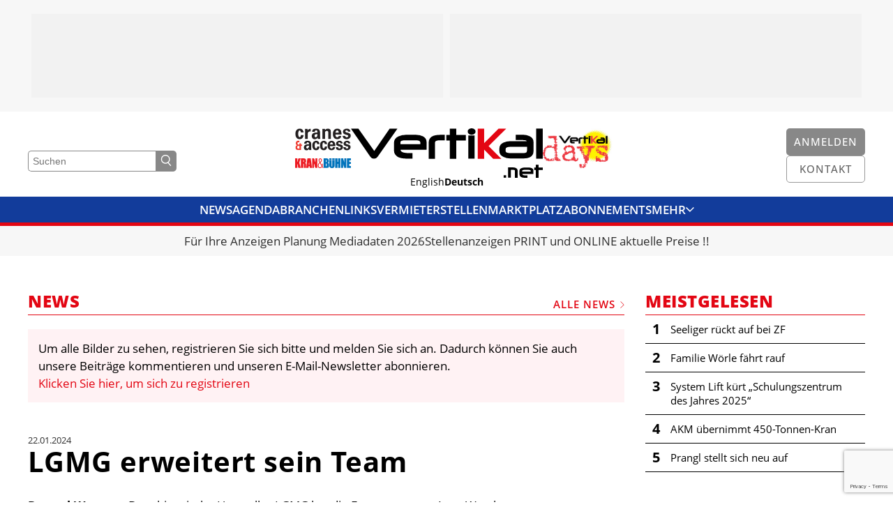

--- FILE ---
content_type: text/html; charset=UTF-8
request_url: https://vertikal.net/de/news/beitrag/43102/lgmg-erweitert-sein-team
body_size: 11235
content:
<!DOCTYPE html>
<html lang="de">
<head>
    <meta charset="UTF-8" />
    <meta name="robots" content="index, follow" />
    <meta name="viewport" content="width=device-width, initial-scale=1.0" />
    <meta http-equiv="X-UA-Compatible" content="IE=edge">
    <title>LGMG erweitert sein Team | Vertikal.net</title>
    <meta name="twitter:card" content="summary_large_image">
    <meta name="twitter:site" content="@vertikalnet">

    <link rel="apple-touch-icon-precomposed" sizes="57x57" href="/apple-touch-icon-57x57.png" />
<link rel="apple-touch-icon-precomposed" sizes="114x114" href="/apple-touch-icon-114x114.png" />
<link rel="apple-touch-icon-precomposed" sizes="72x72" href="/apple-touch-icon-72x72.png" />
<link rel="apple-touch-icon-precomposed" sizes="144x144" href="/apple-touch-icon-144x144.png" />
<link rel="apple-touch-icon-precomposed" sizes="120x120" href="/apple-touch-icon-120x120.png" />
<link rel="apple-touch-icon-precomposed" sizes="152x152" href="/apple-touch-icon-152x152.png" />
<link rel="icon" type="image/png" href="/favicon-32x32.png" sizes="32x32" />
<link rel="icon" type="image/png" href="/favicon-16x16.png" sizes="16x16" />

<meta name="application-name" content="Vertikal.net"/>
<meta name="msapplication-TileColor" content="#FFFFFF" />
<meta name="msapplication-TileImage" content="/mstile-144x144.png" />

    <script defer data-domain="vertikal.net" src="https://plausible.io/js/script.js"></script>
    <meta property="og:description" content="LGMG engagiert Aron Westby für UK und Tommy Härtig für den deutschen Markt.">
<meta property="og:image" content="https://vertikal.net/images/register-to-see-images_de.gif">
<meta property="og:title" content="LGMG erweitert sein Team">
<link href="https://cdn.vertikal.net/frontend/assets/20251205152939-412/f07a77a/dist/main.css" rel="stylesheet">
<link href="https://cdn.vertikal.net/frontend/assets/20251205152939-412/f07a77a/dist/gdpr.css" rel="stylesheet">
<link href="https://cdn.vertikal.net/frontend/assets/20251205152939-412/f07a77a/dist/jquery-ui.css" rel="stylesheet">
<style>
        .lazyimage-wrapper {
            display: block;
            width: 100%;
            position: relative;
            overflow: hidden;
        }
        .lazyimage {
            position: absolute;
            top: 50%;
            left: 50%;
            bottom: 0;
            right: 0;
            opacity: 0;
            height: 100%;
            width: 100%;
            -webkit-transition: .5s ease-in-out opacity;
            transition: .5s ease-in-out opacity;
            -webkit-transform: translate(-50%,-50%);
            transform: translate(-50%,-50%);
            -o-object-fit: cover;
            object-fit: cover;
            -o-object-position: center center;
            object-position: center center;
            z-index: 20;
        }
        .lazyimage.loaded {
            opacity: 1;
        }
        .lazyimage-placeholder {
            display: block;
            width: 100%;
            height: auto;
        }
        .nojs .lazyimage,
        .nojs .lazyimage-placeholder,
        .no-js .lazyimage,
        .no-js .lazyimage-placeholder {
            display: none;
        }
    </style>
<script>var OA_zones = {"zone-54-1-697cd1e023e7c":54,"zone-52-2-697cd1e023e7c":52,"zone-56-1-697cd1e024584":56,"zone-52-2-697cd1e024584":52,"zone-52-3-697cd1e024584":52,"zone-52-4-697cd1e024584":52,"zone-51-1-697cd1e0245f0":51,"zone-66-1-697cd1e024660":66,"zone-66-2-697cd1e024660":66,"zone-52-1-697cd1e02552a":52,"zone-52-2-697cd1e02552a":52,"zone-52-3-697cd1e02552a":52,"zone-52-4-697cd1e02552a":52,"zone-75-1-697cd1e025fbc":75,"zone-75-2-697cd1e025fbc":75,"zone-66-1-697cd1e0283a0":66,"zone-66-2-697cd1e0283a0":66};</script></head>
<body class="page nojs">
<script src="//ads.vertikal.net/delivery/spcjs.php?block=1"></script><script type="application/ld+json">{"@context":"https://schema.org","@graph":[{"alternativeHeadline":"LGMG engagiert Aron Westby für UK und Tommy Härtig für den deutschen Markt.","articleBody":"Doppel-Wumms: Der chinesische Hersteller LGMG hat die Ernennung von Aron Westby zum Vertriebsleiter für Großbritannien bekanntgegeben. Er unterstützt damit den jetzigen LGMG-Händler APS. In Deutschland wurde Tommy Härtig zum Vertriebsleiter für den deutschsprachigen Raum ernannt. Er soll Carsten Sacher unterstützen. \n\nAron Westby tritt dem Unternehmen nach sechs Jahren bei Skyjack bei, wo er seit 2018 als Gebietsverkaufsleiter tätig gewesen ist. Er begann seine Karriere in der Bühnenbranche im Jahr 2006, als er als regionaler Verkaufsleiter zum Gerüst- und Leiterhersteller Youngman wechselte. Im Laufe der folgenden neun Jahre wechselte er in immer höhere Positionen und wurde 2011 zum nationalen Kundenbetreuer ernannt. Sein Einstieg in den Bereich Elektrozugangstechnik erfolgte 2015, als er als nationaler Vertriebsleiter zu Pop Up Products kam. 2017 wechselte er zu Power Towers, im Jahr darauf zu Skyjack.\n\n            \n                Bitte registrieren Sie sich, um alle Bilder zu sehen\n            \n            Aron Westby\n        \nZu seinem Wechsel sagt er: „Nach fast sechs Jahren bei Skyjack habe ich die Entscheidung getroffen, eine neue Herausforderung anzunehmen, und ich möchte allen bei Skyjack für eine wirklich tolle Zeit hier danken.“ \n\nTommy Härtig arbeitete zuvor für die Snorkel-Firma Ahern Deutschland. 2015 begann er dort als Verkäufer für Mittel- und Nordwestdeutschland. Zuvor war er 15 Jahre lang in der Kran- und Arbeitsbühnenvermietung tätig, darunter eine Zeit lang in Dänemark.\n\n            \n                Bitte registrieren Sie sich, um alle Bilder zu sehen\n            \n            Tommy Härtig\n        \nLGMG lässt verlauten: „Tommy bringt sein Fachwissen über den deutschen Markt ein, nachdem er langjährige Erfahrung in der Branche gesammelt hat und die letzten Jahre bei Snorkel gearbeitet hat. Dies spiegelt das Engagement von LGMG Europe wider, seine Präsenz in Deutschland auszubauen, das als zentraler Markt in der Branche gilt. Sein tiefes Verständnis der deutschen Marktdynamik, kombiniert mit seinem strategischen Vertriebsansatz und Branchenkenntnissen, versetzt ihn in die Lage, die Geschäftsaktivitäten des Unternehmens in Deutschland effektiv auszubauen.“ \n\nUnd weiter heißt es: „Der Baumaschinensektor ist hart umkämpft und mit der Ernennung von Aron Westby im Vereinigten Königreich und Tommy Härtig in Deutschland ist LGMG Europe gut aufgestellt, um seinen Erfolgskurs fortzusetzen. Die Ernennungen von Westby und Härtig sind ein Beweis für die Strategie von LGMG Europe, erfahrene Fachleute mit einer tiefen Kenntnis der Branche zu integrieren, um das Wachstum voranzutreiben und die Position des Unternehmens auf dem europäischen Markt zu stärken. Sie bringen auch eine frische Perspektive, innovative Strategien und Dynamik in das europäische Team von LGMG. Ihr Fachwissen und ihre Fähigkeiten werden entscheidend sein, um die Herausforderungen der Branche zu meistern und Chancen für Wachstum und Expansion zu nutzen.“","datePublished":"2024-01-22T12:30:00+00:00","description":"LGMG engagiert Aron Westby für UK und Tommy Härtig für den deutschen Markt.","headline":"LGMG erweitert sein Team","image":{"url":"/images/register-to-see-images_de.gif","@type":"ImageObject"},"publisher":{"name":"Vertikal Press","@type":"Organization"},"@type":"Article"}]}</script>
<div class="page__section page__section--layout page__section--has-background page__section--smaller-spacing" style="background-color: #F7F7F7;"><div class="layout"><div class="container">    <div class="layout__column layout__column--main">
                    <div class="fullsizeads">
    <div class="fullsizeads__wrapper">
                    <div class="fullsizeads__ad" >
                <div class="revivebanner">
                    <div class="revivebanner__banner" style="max-width: 590px" data-zone-id="zone-75-1-697cd1e025fbc"></div>
                    <div class="revivebanner__placeholder" style="max-width: 590px">
                        <div class="revivebanner__placeholder-height" style="padding-bottom: 20.33898%"></div>
                    </div>
                </div>
            </div>
                    <div class="fullsizeads__ad" >
                <div class="revivebanner">
                    <div class="revivebanner__banner" style="max-width: 590px" data-zone-id="zone-75-2-697cd1e025fbc"></div>
                    <div class="revivebanner__placeholder" style="max-width: 590px">
                        <div class="revivebanner__placeholder-height" style="padding-bottom: 20.33898%"></div>
                    </div>
                </div>
            </div>
            </div>
</div>        
    </div></div></div></div>
<div class="js-header-offset"></div>
<div class="page__section page__section--header">
    
<header class="header js-header">
    <div class="header__head  js-header-main">
        <div class="container">
            <div class="header__top">
                <div class="header__outer">
                    <div class="header__search">
                        <form class="header-search" method="get" action="/de/search">
                            <input
                                name="DynamicModel[query]"
                                class="header-search__input"
                                type="text"
                                placeholder="Suchen"
                                value=""
                            />
                            <button class="header-search__button">
                                <svg class="symbol symbol--magnifier header-search__icon"><use class="symbol__use" xlink:href="/svg/sprite/sprite.svg#magnifier" /></svg>                            </button>
                        </form>
                    </div>
                    <div class="header__search-button">
                        
    <a class="button button--grey-light button--icon button--no-label" href="/de/search" target="">

    
            <svg class="symbol symbol--magnifier button__icon button__icon--magnifier"><use class="symbol__use" xlink:href="/svg/sprite/sprite.svg#magnifier" /></svg>    
    </a>
                    </div>
                </div>
                <div class="header__logos">
                    <div class="header__additional-logos header__additional-logos--align-right">
                        <div class="header__additional-logo header__additional-logo--ca">
                            <a class="header__additional-logo-link" href="/en/cranes-and-access">
                                <img class="header__additional-logo-image" src="/images/logos/cranes_access.jpg" title="Cranes & Access" alt="Logo cranes & access" />
                            </a>
                        </div>
                        <div class="header__additional-logo header__additional-logo--kb">
                            <a class="header__additional-logo-link" href="/de/kran-und-buehne">
                                <img class="header__additional-logo-image" src="/images/logos/kran_buehne.jpg" title="Kran & Bühne" alt="Logo Kran & Bühne" />
                            </a>
                        </div>
                    </div>
                    <div class="header__logo">
                        <a class="logo" href="/de/">
                            <svg class="logo__svg" viewBox="0 0 275.109 71.261" xmlns="http://www.w3.org/2000/svg"><path d="m38.3 40.811a6.221 6.221 0 0 1 -5.254 2.866 6.1 6.1 0 0 1 -5.246-2.866l-27.8-40.311h10.7l22.733 32.191 22.067-32.191h11.175z" transform="translate(0 -.022)"/><path d="m102.336 23.173h-28.466v-2.673c0-1.91 2.579-2.866 7.833-2.866h13.182c4.967 0 7.451 1.051 7.451 2.961v2.579zm8.979 8.215v-11.654c0-3.439-1.815-6.018-5.254-7.833a23.051 23.051 0 0 0 -9.934-2.1h-13.373a26.726 26.726 0 0 0 -11.654 2.199c-4.3 1.91-6.4 4.967-6.4 8.979v11.842q0 4.585 4.3 8.024c2.866 2.1 8.024 3.248 15.57 3.248h6.59v-8.024h-1.624a18.552 18.552 0 0 1 -2.1.1c-8.884 0-13.373-1.624-13.373-4.776h37.254" transform="translate(-2.896 -.439)"/><path d="m132.752 17.728c-4.585 0-6.878 1.051-6.878 3.057v23.5h-9.074v-23.5c0-7.355 5.54-10.985 16.812-10.985h6.113v8.024h-6.973" transform="translate(-5.228 -.439)"/><path d="m157.429 17.6v26.268h-9.17v-26.268h-5.159v-7.93h5.158v-9.17h9.17v9.17h13.851v7.93z" transform="translate(-6.406 -.022)"/><path d="m184.757 8.12a6.666 6.666 0 0 1 -3.821 1.146 6.063 6.063 0 0 1 -3.821-1.146 4.346 4.346 0 0 1 -1.815-3.535 3.946 3.946 0 0 1 1.815-3.439 6.455 6.455 0 0 1 3.821-1.146 5.924 5.924 0 0 1 3.821 1.242 4.107 4.107 0 0 1 1.815 3.534 4.4 4.4 0 0 1 -1.815 3.344zm-8.6 2.1h8.979v33.434h-8.976z" transform="translate(-7.847)"/><path d="m212.561 43.868-12.991-13.183v13.183h-9.17v-43.368h9.17v20.824l20.63-20.824h10.985l-25.215 25.123 18.341 18.245z" fill="#e30613" transform="translate(-8.523 -.022)"/><path d="m262.638 29.569c0 2.77-.287 4.49-.764 5.158-.573.86-2.293 1.337-4.967 1.337h-18.341c-4.585 0-6.782-1.051-6.782-3.152v-2.292c0-2.293 2.2-3.534 6.591-3.534h24.168l.1 1.528zm9.17 3.725v-12.609a9.4 9.4 0 0 0 -5.158-8.693 21.263 21.263 0 0 0 -10.412-2.292h-9.938v7.642h9.934c3.821 0 5.731.573 5.731 1.624h-23.208a23.266 23.266 0 0 0 -10.412 2.2q-5.445 2.722-5.445 8.311v4.012q0 5.3 5.731 8.024a21.7 21.7 0 0 0 10.413 2.287h17.29c10.317.191 15.475-3.343 15.475-10.508" transform="translate(-9.978 -.434)"/><path d="m265.651.382h9.457v43.368h-9.457z"/><path d="m219.036 67.535h3.534v3.534h-3.534z"/><path d="m269.239 64.831h-12.227v-1.146c0-.86 1.146-1.242 3.343-1.242h5.636c2.1 0 3.152.478 3.152 1.242v1.146zm3.821 3.534v-5.065a3.549 3.549 0 0 0 -2.293-3.343 10.156 10.156 0 0 0 -4.3-.86h-5.731a10.975 10.975 0 0 0 -4.967.955 4.148 4.148 0 0 0 -2.769 3.92v5.063a4.287 4.287 0 0 0 1.91 3.439c1.242.955 3.439 1.433 6.687 1.433h2.866v-3.44h-1.624q-5.731 0-5.731-2.006h15.952" transform="translate(-11.325 -2.646)"/><path d="m281.409 62.355v11.272h-3.916v-11.272h-2.293v-3.439h2.293v-3.916h3.916v3.916h6.018v3.439z" transform="translate(-12.319 -2.462)"/><path d="m242.4 58.9h-6.5v14.806h3.916v-11.367h2.961c2.006 0 2.961.478 2.961 1.337v10.124h3.916v-10.124c-.1-3.152-2.484-4.776-7.26-4.776" transform="translate(-10.56 -2.637)"/></svg>                        </a>
                    </div>
                    <div class="header__additional-logos">
                        <div class="header__additional-logo header__additional-logo--vd">
                            <a class="header__additional-logo-link" href="https://vertikaldays.net" target="_blank">
                                <img class="header__additional-logo-image" src="/images/logos/vertikal_days.jpg" title="Vertikal Days" alt="Logo Vertikal Days" />
                            </a>
                        </div>
                    </div>
                </div>
                <div class="header__outer header__outer--align-right">
                    <div class="header__buttons">
                        <div class="header__button">
                                                            <div class="header__button-desktop">
                                    
    <a class="button button--grey-light" href="/de/anmelden" target="">

            <span class="button__label">Anmelden</span>
    
    
    </a>
                                </div>
                                <div class="header__button-mobile">
                                    
    <a class="button button--grey-light button--icon button--no-label" href="/de/anmelden" target="">

    
            <svg class="symbol symbol--user button__icon button__icon--user"><use class="symbol__use" xlink:href="/svg/sprite/sprite.svg#user" /></svg>    
    </a>
                                </div>
                                                    </div>
                        <div class="header__button">
                            <div class="header__button-desktop">
                                
    <a class="button button--grey-light button--outline" href="/de/kontakt" target="">

            <span class="button__label">Kontakt</span>
    
    
    </a>
                            </div>
                            <div class="header__button-mobile header__button-mobile--contact">
                                
    <a class="button button--grey-light button--icon button--no-label button--outline" href="/de/kontakt" target="">

    
            <svg class="symbol symbol--mail button__icon button__icon--mail"><use class="symbol__use" xlink:href="/svg/sprite/sprite.svg#mail" /></svg>    
    </a>
                            </div>
                        </div>
                    </div>
                </div>
            </div>
            <div class="header__languages">
                <div class="header__langnav">
                    
<ul class="langnav">
            <li class="langnav__item">
            <a class="langnav__link" href="/en">English</a>
        </li>
            <li class="langnav__item langnav__item--active">
            <a class="langnav__link" href="/de">Deutsch</a>
        </li>
    </ul>
                </div>
            </div>
        </div>
    </div>
    <div class="header__mainnav">
        <div class="mainnav js-mainnav">
            <div class="mainnav__main js-mainnav-main">
                <div class="container">
                    <div class="mainnav__inner">
                        <div class="mainnav__items js-mainnav-items">
                                                            <div class="mainnav__item js-mainnav-item">
                                    <a class="mainnav__link" href="/de/news" target="_self">News</a>
                                </div>
                                                            <div class="mainnav__item js-mainnav-item">
                                    <a class="mainnav__link" href="/de/veranstaltungen" target="_self">Agenda</a>
                                </div>
                                                            <div class="mainnav__item js-mainnav-item">
                                    <a class="mainnav__link" href="/de/branchenlinks" target="_self">Branchenlinks</a>
                                </div>
                                                            <div class="mainnav__item js-mainnav-item">
                                    <a class="mainnav__link" href="/de/vermieter" target="_self">Vermieter</a>
                                </div>
                                                            <div class="mainnav__item js-mainnav-item">
                                    <a class="mainnav__link" href="/de/stellen" target="_self">Stellen</a>
                                </div>
                                                            <div class="mainnav__item js-mainnav-item">
                                    <a class="mainnav__link" href="/de/marktplatz" target="_self">Marktplatz</a>
                                </div>
                                                            <div class="mainnav__item js-mainnav-item">
                                    <a class="mainnav__link" href="/de/kran-und-buehne/abonnieren" target="_self">Abonnements</a>
                                </div>
                                                            <div class="mainnav__item js-mainnav-item">
                                    <a class="mainnav__link" href="/de/videos" target="_self">Videos</a>
                                </div>
                                                            <div class="mainnav__item js-mainnav-item">
                                    <a class="mainnav__link" href="/de/bibliothek" target="_self">Bibliothek</a>
                                </div>
                                                            <div class="mainnav__item js-mainnav-item">
                                    <a class="mainnav__link" href="/de/kran-und-buehne" target="_self">Kran & Bühne</a>
                                </div>
                                                            <div class="mainnav__item js-mainnav-item">
                                    <a class="mainnav__link" href="/de/kran-und-buehne/mediadaten" target="_self">Mediadaten</a>
                                </div>
                                                            <div class="mainnav__item js-mainnav-item">
                                    <a class="mainnav__link" href="/de/waehrungsrechner" target="_self">Währungsrechner</a>
                                </div>
                                                            <div class="mainnav__item js-mainnav-item">
                                    <a class="mainnav__link" href="/de/einheitenkonverter" target="_self">Einheitenkonverter</a>
                                </div>
                                                            <div class="mainnav__item js-mainnav-item">
                                    <a class="mainnav__link" href="/de/kontakt" target="_self">Kontakt</a>
                                </div>
                                                        <div class="mainnav__item mainnav__item--more js-mainnav-more-item">
                                <div class="mainnav__link mainnav__link--icon">
                                    Mehr                                    <svg class="symbol symbol--chevron-down mainnav__icon"><use class="symbol__use" xlink:href="/svg/sprite/sprite.svg#chevron-down" /></svg>                                </div>
                            </div>
                        </div>
                    </div>
                </div>
            </div>
            <div class="mainnav__more-wrapper">
                <div class="mainnav__more js-mainnav-more">
                    <div class="container">
                        <div class="mainnav__items js-mainnav-items">
                                                            <div class="mainnav__item js-mainnav-item">
                                    <a class="mainnav__link" href="/de/news" target="_self">News</a>
                                </div>
                                                            <div class="mainnav__item js-mainnav-item">
                                    <a class="mainnav__link" href="/de/veranstaltungen" target="_self">Agenda</a>
                                </div>
                                                            <div class="mainnav__item js-mainnav-item">
                                    <a class="mainnav__link" href="/de/branchenlinks" target="_self">Branchenlinks</a>
                                </div>
                                                            <div class="mainnav__item js-mainnav-item">
                                    <a class="mainnav__link" href="/de/vermieter" target="_self">Vermieter</a>
                                </div>
                                                            <div class="mainnav__item js-mainnav-item">
                                    <a class="mainnav__link" href="/de/stellen" target="_self">Stellen</a>
                                </div>
                                                            <div class="mainnav__item js-mainnav-item">
                                    <a class="mainnav__link" href="/de/marktplatz" target="_self">Marktplatz</a>
                                </div>
                                                            <div class="mainnav__item js-mainnav-item">
                                    <a class="mainnav__link" href="/de/kran-und-buehne/abonnieren" target="_self">Abonnements</a>
                                </div>
                                                            <div class="mainnav__item js-mainnav-item">
                                    <a class="mainnav__link" href="/de/videos" target="_self">Videos</a>
                                </div>
                                                            <div class="mainnav__item js-mainnav-item">
                                    <a class="mainnav__link" href="/de/bibliothek" target="_self">Bibliothek</a>
                                </div>
                                                            <div class="mainnav__item js-mainnav-item">
                                    <a class="mainnav__link" href="/de/kran-und-buehne" target="_self">Kran & Bühne</a>
                                </div>
                                                            <div class="mainnav__item js-mainnav-item">
                                    <a class="mainnav__link" href="/de/kran-und-buehne/mediadaten" target="_self">Mediadaten</a>
                                </div>
                                                            <div class="mainnav__item js-mainnav-item">
                                    <a class="mainnav__link" href="/de/waehrungsrechner" target="_self">Währungsrechner</a>
                                </div>
                                                            <div class="mainnav__item js-mainnav-item">
                                    <a class="mainnav__link" href="/de/einheitenkonverter" target="_self">Einheitenkonverter</a>
                                </div>
                                                            <div class="mainnav__item js-mainnav-item">
                                    <a class="mainnav__link" href="/de/kontakt" target="_self">Kontakt</a>
                                </div>
                                                    </div>
                    </div>
                </div>
            </div>
        </div>
    </div>
</header></div>

<div class="page__section page__section--cta-bar">
    <div class="cta-bar">
    <div class="container">
        <div class="cta-bar__items">
                            <div class="cta-bar__item cta-bar__item--hide-separator js-cta-bar-item">
                    <a class="cta-bar__link" href="https://vertikal.net/de/kran-und-buehne/mediadaten" target="_self">Für Ihre Anzeigen Planung Mediadaten 2026</a>
                </div>
                            <div class="cta-bar__item  js-cta-bar-item">
                    <a class="cta-bar__link" href="https://vertikal.net/de/stellen/inserat-aufgeben" target="_self">Stellenanzeigen PRINT und ONLINE aktuelle Preise !!</a>
                </div>
                    </div>
    </div>
</div></div>





    
<div class="page__section page__section--layout page__section--print"><div class="layout layout--has-side"><div class="container">
    <div class="layout__column layout__column--main">
        <div class="vertikal-container">
<div class="section-title section-title--top section-title--has-label section-title--has-link">
    <h2 class="section-title__title">News</h2>            <a class="section-title__label section-title__label--link" href="/de/news">
            Alle News            <svg class="symbol symbol--chevron-right section-title__chevron"><use class="symbol__use" xlink:href="/svg/sprite/sprite.svg#chevron-right" /></svg>        </a>
    </div>
<div></div>
                    <div class="hint">
            Um alle Bilder zu sehen, registrieren Sie sich bitte und melden Sie sich an. Dadurch können Sie auch unsere Beiträge kommentieren und unseren E-Mail-Newsletter abonnieren. <a href="/de/anmelden">Klicken Sie hier, um sich zu registrieren</a>
        </div>        
        <div class="newsentry">
            <span class="newsentry__date">22.01.2024</span>
            <h1 class="newsentry__title">LGMG erweitert sein Team</h1>

            <b>Doppel-Wumms:</b> Der chinesische Hersteller LGMG hat die Ernennung von Aron Westby zum Vertriebsleiter für Großbritannien bekanntgegeben. Er unterstützt damit den jetzigen LGMG-Händler APS. In Deutschland wurde Tommy Härtig zum Vertriebsleiter für den deutschsprachigen Raum ernannt. Er soll Carsten Sacher unterstützen. <br />
<br />
<b>Aron Westby</b> tritt dem Unternehmen nach sechs Jahren bei Skyjack bei, wo er seit 2018 als Gebietsverkaufsleiter tätig gewesen ist. Er begann seine Karriere in der Bühnenbranche im Jahr 2006, als er als regionaler Verkaufsleiter zum Gerüst- und Leiterhersteller Youngman wechselte. Im Laufe der folgenden neun Jahre wechselte er in immer höhere Positionen und wurde 2011 zum nationalen Kundenbetreuer ernannt. Sein Einstieg in den Bereich Elektrozugangstechnik erfolgte 2015, als er als nationaler Vertriebsleiter zu Pop Up Products kam. 2017 wechselte er zu Power Towers, im Jahr darauf zu Skyjack.<br />

            <a class="image__placeholder" href="/de/anmelden" title="Zur Registrierung">
                Bitte registrieren Sie sich, um alle Bilder zu sehen
            </a>
            <p class="image__caption">Aron Westby</p>
        <br />
Zu seinem Wechsel sagt er: „Nach fast sechs Jahren bei Skyjack habe ich die Entscheidung getroffen, eine neue Herausforderung anzunehmen, und ich möchte allen bei Skyjack für eine wirklich tolle Zeit hier danken.“ <br />
<br />
<b>Tommy Härtig</b> arbeitete zuvor für die Snorkel-Firma Ahern Deutschland. 2015 begann er dort als Verkäufer für Mittel- und Nordwestdeutschland. Zuvor war er 15 Jahre lang in der Kran- und Arbeitsbühnenvermietung tätig, darunter eine Zeit lang in Dänemark.<br />

            <a class="image__placeholder" href="/de/anmelden" title="Zur Registrierung">
                Bitte registrieren Sie sich, um alle Bilder zu sehen
            </a>
            <p class="image__caption">Tommy Härtig</p>
        <br />
LGMG lässt verlauten: „Tommy bringt sein Fachwissen über den deutschen Markt ein, nachdem er langjährige Erfahrung in der Branche gesammelt hat und die letzten Jahre bei Snorkel gearbeitet hat. Dies spiegelt das Engagement von LGMG Europe wider, seine Präsenz in Deutschland auszubauen, das als zentraler Markt in der Branche gilt. Sein tiefes Verständnis der deutschen Marktdynamik, kombiniert mit seinem strategischen Vertriebsansatz und Branchenkenntnissen, versetzt ihn in die Lage, die Geschäftsaktivitäten des Unternehmens in Deutschland effektiv auszubauen.“ <br />
<br />
Und weiter heißt es: „Der Baumaschinensektor ist hart umkämpft und mit der Ernennung von Aron Westby im Vereinigten Königreich und Tommy Härtig in Deutschland ist LGMG Europe gut aufgestellt, um seinen Erfolgskurs fortzusetzen. Die Ernennungen von Westby und Härtig sind ein Beweis für die Strategie von LGMG Europe, erfahrene Fachleute mit einer tiefen Kenntnis der Branche zu integrieren, um das Wachstum voranzutreiben und die Position des Unternehmens auf dem europäischen Markt zu stärken. Sie bringen auch eine frische Perspektive, innovative Strategien und Dynamik in das europäische Team von LGMG. Ihr Fachwissen und ihre Fähigkeiten werden entscheidend sein, um die Herausforderungen der Branche zu meistern und Chancen für Wachstum und Expansion zu nutzen.“
                            <div class="newsentry__tags">
                    <ul class="taglist">
            <li class="taglist__item">
            <a class="taglist__link" href="/de/news/tag/9/arbeitsbuhne">
                Arbeitsbühne            </a>
        </li>
            <li class="taglist__item">
            <a class="taglist__link" href="/de/news/tag/10/menschen">
                Menschen            </a>
        </li>
            <li class="taglist__item">
            <a class="taglist__link" href="/de/news/tag/37/personalie">
                Personalie            </a>
        </li>
    </ul>
                </div>
            
            <div class="newsentry__share">
                
<div class="share">
    <p class="share__title">Diesen Artikel teilen</p>
    <ul class="share__list">
                    <li class="share__item share__item">
                <a class="share__link"
                    href="https://www.facebook.com/sharer/sharer.php?s=100&p[url]=https%3A%2F%2Fvertikal.net%2Fde%2Fnews%2Fbeitrag%2F43102%2Flgmg-erweitert-sein-team"
                    target="_blank"                    onclick="window.open(this.href,'targetWindow','toolbar=no,location=0,status=no,menubar=no,scrollbars=yes,resizable=yes,width=600,height=250'); return false;"                >
                    <svg class="symbol symbol--facebook share__icon share__icon--facebook"><use class="symbol__use" xlink:href="/svg/sprite/sprite.svg#facebook" /></svg>                </a>
            </li>
                    <li class="share__item share__item">
                <a class="share__link" href="https://twitter.com/share?url=https%3A%2F%2Fvertikal.net%2Fde%2Fnews%2Fbeitrag%2F43102%2Flgmg-erweitert-sein-team&hashtags=vertikal,vertikalnet" target="_blank">
                    <svg class="symbol symbol--twitter share__icon share__icon--twitter"><use class="symbol__use" xlink:href="/svg/sprite/sprite.svg#twitter" /></svg>                </a>
            </li>
                    <li class="share__item share__item">
                <a class="share__link"
                    href="https://www.linkedin.com/sharing/share-offsite/?url=https%3A%2F%2Fvertikal.net%2Fde%2Fnews%2Fbeitrag%2F43102%2Flgmg-erweitert-sein-team"
                    target="_blank"                                    >
                    <svg class="symbol symbol--linkedin share__icon share__icon--linkedin"><use class="symbol__use" xlink:href="/svg/sprite/sprite.svg#linkedin" /></svg>                </a>
            </li>
            </ul>
</div>
            </div>

            <div id="p0" data-pjax-container="" data-pjax-timeout="10000">                <div class="newsentry__comments newsentry__comments--empty">
                    
<div class="section-title">
    <h2 class="section-title__title">Kommentare</h2>    </div>
<div></div>                    
<div class="comments">
    </div>
                </div>
            </div>
                        <div class="newsentry__write-comment">
                <div class="write-comment">
                    <div id="p1" data-pjax-container="" data-pjax-timeout="10000">                                                    <div class="write-comment__login">
                                <p class="write-comment__login-text">
                                    Bitte <a href="/de/anmelden?ref=%2Fde%2Fnews%2Fbeitrag%2F43102%2Flgmg-erweitert-sein-team">anmelden oder registrieren</a> um einen Kommentar zu erfassen.                                </p>
                            </div>
                                            </div>                </div>
            </div>
                    </div>

        </div>
    </div>
    <div class="layout__column layout__column--side">
        

<div class="section-title section-title--no-spacing">
    <h2 class="section-title__title">Meistgelesen</h2>    </div>
<div></div>
<ul class="most-read-news">
            <li class="most-read-news__item">
            <a class="most-read-news__item-link" href="/de/news/beitrag/47864/seeliger-ruckt-auf-bei-zf">
                <div class="most-read-news__item-number">1</div>
                <div class="most-read-news__item-headline">Seeliger rückt auf bei ZF</div>
            </a>
        </li>
            <li class="most-read-news__item">
            <a class="most-read-news__item-link" href="/de/news/beitrag/47849/familie-worle-fahrt-rauf">
                <div class="most-read-news__item-number">2</div>
                <div class="most-read-news__item-headline">Familie Wörle fährt rauf</div>
            </a>
        </li>
            <li class="most-read-news__item">
            <a class="most-read-news__item-link" href="/de/news/beitrag/47866/system-lift-kurt-schulungszentrum-des-jahres-2025">
                <div class="most-read-news__item-number">3</div>
                <div class="most-read-news__item-headline">System Lift kürt „Schulungszentrum des Jahres 2025“</div>
            </a>
        </li>
            <li class="most-read-news__item">
            <a class="most-read-news__item-link" href="/de/news/beitrag/47868/akm-ubernimmt-450-tonnen-kran">
                <div class="most-read-news__item-number">4</div>
                <div class="most-read-news__item-headline">AKM übernimmt 450-Tonnen-Kran</div>
            </a>
        </li>
            <li class="most-read-news__item">
            <a class="most-read-news__item-link" href="/de/news/beitrag/47852/prangl-stellt-sich-neu-auf">
                <div class="most-read-news__item-number">5</div>
                <div class="most-read-news__item-headline">Prangl stellt sich neu auf</div>
            </a>
        </li>
    </ul>

                    <div class="ads">
    <div class="ads__wrapper">
                    <div class="ads__ad" style="width: 160px">
                <div class="revivebanner">
                    <div class="revivebanner__banner" style="max-width: 150px" data-zone-id="zone-54-1-697cd1e023e7c"></div>
                    <div class="revivebanner__placeholder" style="max-width: 150px">
                        <div class="revivebanner__placeholder-height" style="padding-bottom: 133.33333%"></div>
                    </div>
                </div>
            </div>
                    <div class="ads__ad" style="width: 160px">
                <div class="revivebanner">
                    <div class="revivebanner__banner" style="max-width: 150px" data-zone-id="zone-52-2-697cd1e023e7c"></div>
                    <div class="revivebanner__placeholder" style="max-width: 150px">
                        <div class="revivebanner__placeholder-height" style="padding-bottom: 133.33333%"></div>
                    </div>
                </div>
            </div>
            </div>
</div>        
        
<div class="section-title section-title--sidebar">
    <h2 class="section-title__title">Kran &amp; Bühne</h2>    </div>
<div></div>        
<div class="latest-issue">
    <a class="latest-issue__link" href="/de/kran-und-buehne">
        <div class="latest-issue__cover">
                            <div class="lazyimage-wrapper latest-issue__cover-image"><img class="js-lazyimage lazyimage latest-issue__cover-image" data-src="https://s3.eu-central-1.amazonaws.com/vertikal.net/10_kb-213_b4a4ca12.jpg" data-width="510" data-height="722" data-replace-placeholder="1"><div class="lazyimage-placeholder"><div style="display: block; height: 0px; padding-bottom: 141.56862745098%;"></div><div class="loader"></div></div><noscript><img class="loaded latest-issue__cover-image" src="https://s3.eu-central-1.amazonaws.com/vertikal.net/10_kb-213_b4a4ca12.jpg" /></noscript></div>                    </div>
        <div class="latest-issue__titles">
            <strong>Februar 2026</strong><br />
            Ausgabe 213        </div>
    </a>
    <a href="/de/kran-und-buehne" class="button latest-issue__button">Online lesen</a>
    <a href="/de/kran-und-buehne/mediadaten" class="button latest-issue__button">Mediadaten</a>
</div>

                    <div class="ads">
    <div class="ads__wrapper">
                    <div class="ads__ad" style="width: 160px">
                <div class="revivebanner">
                    <div class="revivebanner__banner" style="max-width: 150px" data-zone-id="zone-56-1-697cd1e024584"></div>
                    <div class="revivebanner__placeholder" style="max-width: 150px">
                        <div class="revivebanner__placeholder-height" style="padding-bottom: 133.33333%"></div>
                    </div>
                </div>
            </div>
                    <div class="ads__ad" style="width: 160px">
                <div class="revivebanner">
                    <div class="revivebanner__banner" style="max-width: 150px" data-zone-id="zone-52-2-697cd1e024584"></div>
                    <div class="revivebanner__placeholder" style="max-width: 150px">
                        <div class="revivebanner__placeholder-height" style="padding-bottom: 133.33333%"></div>
                    </div>
                </div>
            </div>
                    <div class="ads__ad" style="width: 160px">
                <div class="revivebanner">
                    <div class="revivebanner__banner" style="max-width: 150px" data-zone-id="zone-52-3-697cd1e024584"></div>
                    <div class="revivebanner__placeholder" style="max-width: 150px">
                        <div class="revivebanner__placeholder-height" style="padding-bottom: 133.33333%"></div>
                    </div>
                </div>
            </div>
                    <div class="ads__ad" style="width: 160px">
                <div class="revivebanner">
                    <div class="revivebanner__banner" style="max-width: 150px" data-zone-id="zone-52-4-697cd1e024584"></div>
                    <div class="revivebanner__placeholder" style="max-width: 150px">
                        <div class="revivebanner__placeholder-height" style="padding-bottom: 133.33333%"></div>
                    </div>
                </div>
            </div>
            </div>
</div>        
                    <div class="ads">
    <div class="ads__wrapper">
                    <div class="ads__ad" style="width: 310px">
                <div class="revivebanner">
                    <div class="revivebanner__banner" style="max-width: 300px" data-zone-id="zone-51-1-697cd1e0245f0"></div>
                    <div class="revivebanner__placeholder" style="max-width: 300px">
                        <div class="revivebanner__placeholder-height" style="padding-bottom: 83.33333%"></div>
                    </div>
                </div>
            </div>
            </div>
</div>        
    </div>
</div></div></div>

<!-- ADS -->
<div class="page__section page__section--layout page__section--has-background page__section--smaller-spacing" style="background-color: #F7F7F7;"><div class="layout"><div class="container">
    <div class="layout__column layout__column--main">
                        <div class="fullsizeads">
    <div class="fullsizeads__wrapper">
                    <div class="fullsizeads__ad" >
                <div class="revivebanner">
                    <div class="revivebanner__banner" style="max-width: 590px" data-zone-id="zone-66-1-697cd1e024660"></div>
                    <div class="revivebanner__placeholder" style="max-width: 590px">
                        <div class="revivebanner__placeholder-height" style="padding-bottom: 20.33898%"></div>
                    </div>
                </div>
            </div>
                    <div class="fullsizeads__ad" >
                <div class="revivebanner">
                    <div class="revivebanner__banner" style="max-width: 590px" data-zone-id="zone-66-2-697cd1e024660"></div>
                    <div class="revivebanner__placeholder" style="max-width: 590px">
                        <div class="revivebanner__placeholder-height" style="padding-bottom: 20.33898%"></div>
                    </div>
                </div>
            </div>
            </div>
</div>        
    </div>
</div></div></div>

<!-- LATEST NEWS -->
<div class="page__section page__section--layout"><div class="layout layout--has-side"><div class="container">
    <div class="layout__column layout__column--main">
        <div class="newsentry__latest-news">
            
<div class="section-title section-title--top">
    <h2 class="section-title__title">Letzte News</h2>    </div>
<div></div>            
<div class="grid">

    
                                    <div class="grid__row">
        
            <div class="grid__column">
                <a href="/de/news/beitrag/47880/das-beste-kommt-zum-schluss" class="news-teaser news-teaser--side-by-side">
            <div class="news-teaser__imagegroup">
            <div class="news-teaser__landscape">
                <div class="lazyimage-wrapper news-teaser__image"><img class="js-lazyimage lazyimage news-teaser__image" data-src="https://s3.eu-central-1.amazonaws.com/vertikal.net/10_application-construction-telehandler-mt935-mt1335-manitou-ht0a8167-jpg-sd_3339a1f5.jpg" data-width="510" data-height="340" data-replace-placeholder="1"><div class="lazyimage-placeholder"><div style="display: block; height: 0px; padding-bottom: 66.666666666667%;"></div><div class="loader"></div></div><noscript><img class="loaded news-teaser__image" src="https://s3.eu-central-1.amazonaws.com/vertikal.net/10_application-construction-telehandler-mt935-mt1335-manitou-ht0a8167-jpg-sd_3339a1f5.jpg" /></noscript></div>            </div>
        </div>
        <div class="news-teaser__textgroup">
        <h3 class="news-teaser__title">Das Beste kommt zum Schluss</h3>
        <p class="news-teaser__text">Manitou hat seine Umsatzzahlen für das Gesamtjahr 2025 veröffentlicht.</p>
        <p class="news-teaser__date">
            30.01.2026                    </p>
    </div>
</a>
            </div>

                    
            <div class="grid__column">
                <a href="/de/news/beitrag/47879/neuer-geschaftsfuhrer-bei-blumenbecker-technik" class="news-teaser news-teaser--side-by-side">
            <div class="news-teaser__imagegroup">
            <div class="news-teaser__landscape">
                <div class="lazyimage-wrapper news-teaser__image"><img class="js-lazyimage lazyimage news-teaser__image" data-src="https://s3.eu-central-1.amazonaws.com/vertikal.net/10_blumenbecker-herzog-lingnau-besprechungsraum_1dd3580b.jpg" data-width="510" data-height="345" data-replace-placeholder="1"><div class="lazyimage-placeholder"><div style="display: block; height: 0px; padding-bottom: 67.647058823529%;"></div><div class="loader"></div></div><noscript><img class="loaded news-teaser__image" src="https://s3.eu-central-1.amazonaws.com/vertikal.net/10_blumenbecker-herzog-lingnau-besprechungsraum_1dd3580b.jpg" /></noscript></div>            </div>
        </div>
        <div class="news-teaser__textgroup">
        <h3 class="news-teaser__title">Neuer Geschäftsführer bei Blumenbecker Technik</h3>
        <p class="news-teaser__text">Olaf Lingnau folgt auf Ralf Herzog, der sich in den Ruhestand verabschiedet.</p>
        <p class="news-teaser__date">
            30.01.2026                    </p>
    </div>
</a>
            </div>

                                                </div>
                        <div class="grid__row">
        
            <div class="grid__column">
                <a href="/de/news/beitrag/47878/leguan-entert-ungarn" class="news-teaser news-teaser--side-by-side">
            <div class="news-teaser__imagegroup">
            <div class="news-teaser__landscape">
                <div class="lazyimage-wrapper news-teaser__image"><img class="js-lazyimage lazyimage news-teaser__image" data-src="https://s3.eu-central-1.amazonaws.com/vertikal.net/10_leguan-verbis_1ecd19bd.jpg" data-width="510" data-height="233" data-replace-placeholder="1"><div class="lazyimage-placeholder"><div style="display: block; height: 0px; padding-bottom: 45.686274509804%;"></div><div class="loader"></div></div><noscript><img class="loaded news-teaser__image" src="https://s3.eu-central-1.amazonaws.com/vertikal.net/10_leguan-verbis_1ecd19bd.jpg" /></noscript></div>            </div>
        </div>
        <div class="news-teaser__textgroup">
        <h3 class="news-teaser__title">Leguan entert Ungarn</h3>
        <p class="news-teaser__text">Leguan gewinnt Verbis Kft als Vertriebspartner für Ungarn.</p>
        <p class="news-teaser__date">
            30.01.2026                    </p>
    </div>
</a>
            </div>

                    
            <div class="grid__column">
                <a href="/de/news/beitrag/47877/aufs-autodach-gekracht" class="news-teaser news-teaser--side-by-side">
            <div class="news-teaser__imagegroup">
            <div class="news-teaser__landscape">
                <div class="lazyimage-wrapper news-teaser__image"><img class="js-lazyimage lazyimage news-teaser__image" data-src="https://s3.eu-central-1.amazonaws.com/vertikal.net/10_tower-crane-down-in-leira_c8bdc370.jpg" data-width="510" data-height="322" data-replace-placeholder="1"><div class="lazyimage-placeholder"><div style="display: block; height: 0px; padding-bottom: 63.137254901961%;"></div><div class="loader"></div></div><noscript><img class="loaded news-teaser__image" src="https://s3.eu-central-1.amazonaws.com/vertikal.net/10_tower-crane-down-in-leira_c8bdc370.jpg" /></noscript></div>            </div>
        </div>
        <div class="news-teaser__textgroup">
        <h3 class="news-teaser__title">Aufs Autodach gekracht</h3>
        <p class="news-teaser__text">Anfang dieser Woche krachte ein Turmdrehkran auf ein Auto, als Sturmtief Kristin über Zentral- und Nordportugal hinwegfegte.</p>
        <p class="news-teaser__date">
            30.01.2026                    </p>
    </div>
</a>
            </div>

                                                </div>
                        <div class="grid__row">
        
            <div class="grid__column">
                <a href="/de/news/beitrag/47868/akm-ubernimmt-450-tonnen-kran" class="news-teaser news-teaser--side-by-side">
            <div class="news-teaser__imagegroup">
            <div class="news-teaser__landscape">
                <div class="lazyimage-wrapper news-teaser__image"><img class="js-lazyimage lazyimage news-teaser__image" data-src="https://s3.eu-central-1.amazonaws.com/vertikal.net/10_tadano-handover-akm-ac7450-2-a-web_04daca0d.jpg" data-width="510" data-height="233" data-replace-placeholder="1"><div class="lazyimage-placeholder"><div style="display: block; height: 0px; padding-bottom: 45.686274509804%;"></div><div class="loader"></div></div><noscript><img class="loaded news-teaser__image" src="https://s3.eu-central-1.amazonaws.com/vertikal.net/10_tadano-handover-akm-ac7450-2-a-web_04daca0d.jpg" /></noscript></div>            </div>
        </div>
        <div class="news-teaser__textgroup">
        <h3 class="news-teaser__title">AKM übernimmt 450-Tonnen-Kran</h3>
        <p class="news-teaser__text">Neuer Großkran für Münchner Kranvermieter.</p>
        <p class="news-teaser__date">
            29.01.2026                    </p>
    </div>
</a>
            </div>

                    
            <div class="grid__column">
                <a href="/de/news/beitrag/47867/mammoet-bekommt-neue-personalchefin" class="news-teaser news-teaser--side-by-side">
            <div class="news-teaser__imagegroup">
            <div class="news-teaser__landscape">
                <div class="lazyimage-wrapper news-teaser__image"><img class="js-lazyimage lazyimage news-teaser__image" data-src="https://s3.eu-central-1.amazonaws.com/vertikal.net/10_suzanne-jungjohann_9010c302.png" data-width="510" data-height="408" data-replace-placeholder="1"><div class="lazyimage-placeholder"><div style="display: block; height: 0px; padding-bottom: 80%;"></div><div class="loader"></div></div><noscript><img class="loaded news-teaser__image" src="https://s3.eu-central-1.amazonaws.com/vertikal.net/10_suzanne-jungjohann_9010c302.png" /></noscript></div>            </div>
        </div>
        <div class="news-teaser__textgroup">
        <h3 class="news-teaser__title">Mammoet bekommt neue Personalchefin</h3>
        <p class="news-teaser__text">Der Schwerlastlogistiker engagiert Suzanne Jungjohann als Chief Human Resources Officer.</p>
        <p class="news-teaser__date">
            29.01.2026                    </p>
    </div>
</a>
            </div>

                    </div>
            
</div>
        </div>

    </div>
    <div class="layout__column layout__column--side">
                    <div class="ads">
    <div class="ads__wrapper">
                    <div class="ads__ad" style="width: 160px">
                <div class="revivebanner">
                    <div class="revivebanner__banner" style="max-width: 150px" data-zone-id="zone-52-1-697cd1e02552a"></div>
                    <div class="revivebanner__placeholder" style="max-width: 150px">
                        <div class="revivebanner__placeholder-height" style="padding-bottom: 133.33333%"></div>
                    </div>
                </div>
            </div>
                    <div class="ads__ad" style="width: 160px">
                <div class="revivebanner">
                    <div class="revivebanner__banner" style="max-width: 150px" data-zone-id="zone-52-2-697cd1e02552a"></div>
                    <div class="revivebanner__placeholder" style="max-width: 150px">
                        <div class="revivebanner__placeholder-height" style="padding-bottom: 133.33333%"></div>
                    </div>
                </div>
            </div>
                    <div class="ads__ad" style="width: 160px">
                <div class="revivebanner">
                    <div class="revivebanner__banner" style="max-width: 150px" data-zone-id="zone-52-3-697cd1e02552a"></div>
                    <div class="revivebanner__placeholder" style="max-width: 150px">
                        <div class="revivebanner__placeholder-height" style="padding-bottom: 133.33333%"></div>
                    </div>
                </div>
            </div>
                    <div class="ads__ad" style="width: 160px">
                <div class="revivebanner">
                    <div class="revivebanner__banner" style="max-width: 150px" data-zone-id="zone-52-4-697cd1e02552a"></div>
                    <div class="revivebanner__placeholder" style="max-width: 150px">
                        <div class="revivebanner__placeholder-height" style="padding-bottom: 133.33333%"></div>
                    </div>
                </div>
            </div>
            </div>
</div>        
    </div>
</div></div></div>
    <!-- AD -->
    <div class="page__section page__section--layout page__section--has-background page__section--smaller-spacing" style="background-color: #F7F7F7;"><div class="layout"><div class="container">        <div class="layout__column layout__column--main">
                            <div class="fullsizeads">
    <div class="fullsizeads__wrapper">
                    <div class="fullsizeads__ad" >
                <div class="revivebanner">
                    <div class="revivebanner__banner" style="max-width: 590px" data-zone-id="zone-66-1-697cd1e0283a0"></div>
                    <div class="revivebanner__placeholder" style="max-width: 590px">
                        <div class="revivebanner__placeholder-height" style="padding-bottom: 20.33898%"></div>
                    </div>
                </div>
            </div>
                    <div class="fullsizeads__ad" >
                <div class="revivebanner">
                    <div class="revivebanner__banner" style="max-width: 590px" data-zone-id="zone-66-2-697cd1e0283a0"></div>
                    <div class="revivebanner__placeholder" style="max-width: 590px">
                        <div class="revivebanner__placeholder-height" style="padding-bottom: 20.33898%"></div>
                    </div>
                </div>
            </div>
            </div>
</div>            
        </div>    </div></div></div>    <!-- /AD -->

    <!-- LOGOS -->
    <div class="page__section page__section--layout page__section--partner-logos"><div class="layout"><div class="container">        <div class="layout__column layout__column--main">
            <ul class="footerlogos">
                <li class="footerlogos__item">
                    <a class="footerlogos__link" href="/en/cranes-and-access">
                        <img class="footerlogos__logo footerlogos__logo--cranes-access" src="/images/logos/cranes_access.jpg" title="Cranes & Access" alt="Logo cranes & access" />
                    </a>
                </li>
                <li class="footerlogos__item">
                    <a class="footerlogos__link" href="/de/kran-und-buehne">
                        <img class="footerlogos__logo footerlogos__logo--kran-buehne" src="/images/logos/kran_buehne.jpg" title="Kran & Bühne" alt="Logo Kran & Bühne" />
                    </a>
                </li>
                <li class="footerlogos__item">
                    <a class="footerlogos__link" href="https://vertikaldays.net" target="_blank">
                        <img class="footerlogos__logo footerlogos__logo--vertikal-days" src="/images/logos/vertikal_days.jpg" title="Vertikal Days" alt="Logo Vertikal Days" />
                    </a>
                </li>
            </ul>

        </div>    </div></div></div>    <!-- /LOGOS -->

    <footer class="footer">
        <a class="footer__btt" href="#">
            <svg class="symbol symbol--chevron-up footer__btt-icon"><use class="symbol__use" xlink:href="/svg/sprite/sprite.svg#chevron-up" /></svg>        </a>

        <div class="container">
            <div class="footer__row">
                <div class="footer__column footer__column--small">
                    <ul class="footer__nav">
                        <li class="footer__nav-item">
                            <a class="footer__nav-link" href="/de/kran-und-buehne/mediadaten">Mediadaten</a>
                        </li>
                        <li class="footer__nav-item">
                            <a class="footer__nav-link" href="/de/kontakt">Kontakt</a>
                        </li>
                        <li class="footer__nav-item">
                            <a class="footer__nav-link" href="/de/senden-sie-uns-ihre-news">Senden Sie uns Ihre News</a>
                        </li>
                    </ul>
                </div>
                <div class="footer__column footer__column--big">

                    <p class="footer__title">Abonnieren Sie unseren Newsletter</p>
                    <div class="footer__newsletter">
                        
<form id="w0" class="newsletter-form newsletter-form--small" action="/de/newsletter-abonnieren" method="get">
    <div class="newsletter-form__group field-newsletterform-email required">
<input type="text" id="newsletterform-email" class="newsletter-form__textfield" name="NewsletterForm[email]" placeholder="E-Mail Adresse" aria-required="true"><div class="form__error"></div>
</div>
    <div class="newsletter-form__button">
        <button type="submit" class="button button--newsletter button--red">Anmelden</button>    </div>

    <div style="display: none;">
        <div class="form__group form__group--float js-floating-label field-newsletterform-recaptcha">
<input type="hidden" id="newsletterform-recaptcha" class="form__input form__input--text" name="NewsletterForm[reCaptcha]"><div class="form__error"></div>
</div>    </div>
</form>
<div class="newsletter-form__disclaimer">
    Dieses Formular wird durch reCAPTCHA geschützt und die Google <a href="https://policies.google.com/privacy" target="_blank">Datenschutzbestimmungen</a> und <a href="https://policies.google.com/terms" target="_blank">Nutzungsbedingungen</a> gelten.</div>
                    </div>

                    <p class="footer__title">Folgen Sie uns auf Social Media</p>
                    
<div class="socialbuttons">
    <ul class="socialbuttons__list">
                    <li class="socialbuttons__item">
                <a class="socialbuttons__link" href="https://www.facebook.com/KranBuehne/" target="_blank">
                    <svg class="symbol symbol--facebook socialbuttons__icon socialbuttons__icon--facebook"><use class="symbol__use" xlink:href="/svg/sprite/sprite.svg#facebook" /></svg>                </a>
            </li>
                    <li class="socialbuttons__item">
                <a class="socialbuttons__link" href="https://www.linkedin.com/company/vertikalpress" target="_blank">
                    <svg class="symbol symbol--linkedin socialbuttons__icon socialbuttons__icon--linkedin"><use class="symbol__use" xlink:href="/svg/sprite/sprite.svg#linkedin" /></svg>                </a>
            </li>
                    <li class="socialbuttons__item">
                <a class="socialbuttons__link" href="https://twitter.com/vertikalnet" target="_blank">
                    <svg class="symbol symbol--twitter socialbuttons__icon socialbuttons__icon--twitter"><use class="symbol__use" xlink:href="/svg/sprite/sprite.svg#twitter" /></svg>                </a>
            </li>
                    <li class="socialbuttons__item">
                <a class="socialbuttons__link" href="https://www.instagram.com/vertikalnet/" target="_blank">
                    <svg class="symbol symbol--instagram socialbuttons__icon socialbuttons__icon--instagram"><use class="symbol__use" xlink:href="/svg/sprite/sprite.svg#instagram" /></svg>                </a>
            </li>
            </ul>
</div>

                </div>
            </div>
            <div class="footer__row">
                <div class="footer__column footer__column--small">
                    <ul class="footer__extra-links">
                        <li class="footer__extra-links-item">
                            <a class="footer__extra-link" href="/de/datenschutzhinweise">Datenschutzhinweise</a>
                        </li>
                        <li class="footer__extra-links-item">
                            <a class="footer__extra-link" href="/de/impressum">Impressum</a>
                        </li>
                    </ul>
                </div>
                <div class="footer__column footer__column--big">
                    <p class="footer__copyright">Copyright © 2026 Vertikal.net Inc. Alle Rechte vorbehalten.</p>
                </div>
            </div>
        </div>
    </footer>

    <!-- Root element of PhotoSwipe. Must have class pswp. -->
    <div class="pswp" tabindex="-1" role="dialog" aria-hidden="true">
        <div class="pswp__bg"></div>
            <div class="pswp__scroll-wrap">
                <div class="pswp__container"><div class="pswp__item"></div><div class="pswp__item"></div><div class="pswp__item"></div></div>
                <div class="pswp__ui pswp__ui--hidden">
                <div class="pswp__top-bar">
                    <div class="pswp__counter"></div>
                    <button class="pswp__button pswp__button--close" title="Close (Esc)"></button>
                    <button class="pswp__button pswp__button--share" title="Share"></button>
                    <button class="pswp__button pswp__button--fs" title="Toggle fullscreen"></button>
                    <button class="pswp__button pswp__button--zoom" title="Zoom in/out"></button>
                    <div class="pswp__preloader">
                        <div class="pswp__preloader__icn">
                        <div class="pswp__preloader__cut">
                            <div class="pswp__preloader__donut"></div>
                        </div>
                        </div>
                    </div>
                </div>
                <div class="pswp__share-modal pswp__share-modal--hidden pswp__single-tap">
                    <div class="pswp__share-tooltip"></div>
                </div>
                <button class="pswp__button pswp__button--arrow--left" title="Previous (arrow left)">
                </button>
                <button class="pswp__button pswp__button--arrow--right" title="Next (arrow right)">
                </button>
                <div class="pswp__caption">
                    <div class="pswp__caption__center"></div>
                </div>
            </div>
        </div>
    </div>

    <script src="//www.google.com/recaptcha/api.js?render=6LdizqAUAAAAAMX_WDMn4LWbeLyv8fwdELSSoFTB"></script>
<script src="https://cdn.vertikal.net/frontend/assets/20251205152939-412/8f6fddbf/jquery.js"></script>
<script src="https://cdn.vertikal.net/frontend/assets/20251205152939-412/123c9a56/yii.js"></script>
<script src="https://cdn.vertikal.net/frontend/assets/20251205152939-412/b36fb41/jquery.pjax.js"></script>
<script src="https://cdn.vertikal.net/frontend/assets/20251205152939-412/8965392c/intersectionOberserver.polyfill.js"></script>
<script src="https://cdn.vertikal.net/frontend/assets/20251205152939-412/8965392c/lazyload.js"></script>
<script src="https://cdn.vertikal.net/frontend/assets/20251205152939-412/f07a77a/dist/main.js"></script>
<script src="https://cdn.vertikal.net/frontend/assets/20251205152939-412/f07a77a/dist-static/cookieconsent.js"></script>
<script src="https://cdn.vertikal.net/frontend/assets/20251205152939-412/f07a77a/dist-static/iframemanager.js"></script>
<script src="https://cdn.vertikal.net/frontend/assets/20251205152939-412/f07a77a/dist/gdpr.js"></script>
<script src="https://cdn.vertikal.net/frontend/assets/20251205152939-412/f07a77a/dist/form.js"></script>
<script src="https://cdn.vertikal.net/frontend/assets/20251205152939-412/123c9a56/yii.validation.js"></script>
<script src="https://cdn.vertikal.net/frontend/assets/20251205152939-412/123c9a56/yii.activeForm.js"></script>
<script>jQuery(function ($) {
jQuery(document).pjax("a.custom-thumbs-link", {"push":false,"replace":false,"timeout":10000,"scrollTo":false,"container":"#p0"});
jQuery(document).pjax("#p1 a", {"push":false,"replace":false,"timeout":10000,"scrollTo":false,"container":"#p1"});
jQuery(document).off("submit", "#p1 form[data-pjax]").on("submit", "#p1 form[data-pjax]", function (event) {jQuery.pjax.submit(event, {"push":false,"replace":false,"timeout":10000,"scrollTo":false,"container":"#p1"});});
IntersectionObserver.prototype.POLL_INTERVAL = 100;

                $.lazyLoad();
            
"use strict";
grecaptcha.ready(function() {
    grecaptcha.execute("6LdizqAUAAAAAMX_WDMn4LWbeLyv8fwdELSSoFTB", {action: "newsletterformfooter"}).then(function(token) {
        jQuery("#" + "newsletterform-recaptcha").val(token);

        const jsCallback = "";
        if (jsCallback) {
            eval("(" + jsCallback + ")(token)");
        }
    });
});
jQuery('#w0').yiiActiveForm([{"id":"newsletterform-email","name":"email","container":".field-newsletterform-email","input":"#newsletterform-email","error":".form__error","encodeError":false,"validate":function (attribute, value, messages, deferred, $form) {yii.validation.required(value, messages, {"message":"E-Mail-Adresse darf nicht leer sein."});yii.validation.email(value, messages, {"pattern":/^[a-zA-Z0-9!#$%&'*+\/=?^_`{|}~-]+(?:\.[a-zA-Z0-9!#$%&'*+\/=?^_`{|}~-]+)*@(?:[a-zA-Z0-9](?:[a-zA-Z0-9-]*[a-zA-Z0-9])?\.)+[a-zA-Z0-9](?:[a-zA-Z0-9-]*[a-zA-Z0-9])?$/,"fullPattern":/^[^@]*<[a-zA-Z0-9!#$%&'*+\/=?^_`{|}~-]+(?:\.[a-zA-Z0-9!#$%&'*+\/=?^_`{|}~-]+)*@(?:[a-zA-Z0-9](?:[a-zA-Z0-9-]*[a-zA-Z0-9])?\.)+[a-zA-Z0-9](?:[a-zA-Z0-9-]*[a-zA-Z0-9])?>$/,"allowName":false,"message":"E-Mail-Adresse ist keine gültige E-Mail-Adresse.","enableIDN":false,"skipOnEmpty":1});}}], []);
});</script>    <!-- prod-frontend-b7d4676cd-z5rbw -->
    <script defer src="https://static.cloudflareinsights.com/beacon.min.js/vcd15cbe7772f49c399c6a5babf22c1241717689176015" integrity="sha512-ZpsOmlRQV6y907TI0dKBHq9Md29nnaEIPlkf84rnaERnq6zvWvPUqr2ft8M1aS28oN72PdrCzSjY4U6VaAw1EQ==" data-cf-beacon='{"version":"2024.11.0","token":"4646893e39974997825dd86204957c54","server_timing":{"name":{"cfCacheStatus":true,"cfEdge":true,"cfExtPri":true,"cfL4":true,"cfOrigin":true,"cfSpeedBrain":true},"location_startswith":null}}' crossorigin="anonymous"></script>
</body>
</html>


--- FILE ---
content_type: text/html; charset=utf-8
request_url: https://www.google.com/recaptcha/api2/anchor?ar=1&k=6LdizqAUAAAAAMX_WDMn4LWbeLyv8fwdELSSoFTB&co=aHR0cHM6Ly92ZXJ0aWthbC5uZXQ6NDQz&hl=en&v=N67nZn4AqZkNcbeMu4prBgzg&size=invisible&anchor-ms=20000&execute-ms=30000&cb=x7czdn10h2cq
body_size: 49134
content:
<!DOCTYPE HTML><html dir="ltr" lang="en"><head><meta http-equiv="Content-Type" content="text/html; charset=UTF-8">
<meta http-equiv="X-UA-Compatible" content="IE=edge">
<title>reCAPTCHA</title>
<style type="text/css">
/* cyrillic-ext */
@font-face {
  font-family: 'Roboto';
  font-style: normal;
  font-weight: 400;
  font-stretch: 100%;
  src: url(//fonts.gstatic.com/s/roboto/v48/KFO7CnqEu92Fr1ME7kSn66aGLdTylUAMa3GUBHMdazTgWw.woff2) format('woff2');
  unicode-range: U+0460-052F, U+1C80-1C8A, U+20B4, U+2DE0-2DFF, U+A640-A69F, U+FE2E-FE2F;
}
/* cyrillic */
@font-face {
  font-family: 'Roboto';
  font-style: normal;
  font-weight: 400;
  font-stretch: 100%;
  src: url(//fonts.gstatic.com/s/roboto/v48/KFO7CnqEu92Fr1ME7kSn66aGLdTylUAMa3iUBHMdazTgWw.woff2) format('woff2');
  unicode-range: U+0301, U+0400-045F, U+0490-0491, U+04B0-04B1, U+2116;
}
/* greek-ext */
@font-face {
  font-family: 'Roboto';
  font-style: normal;
  font-weight: 400;
  font-stretch: 100%;
  src: url(//fonts.gstatic.com/s/roboto/v48/KFO7CnqEu92Fr1ME7kSn66aGLdTylUAMa3CUBHMdazTgWw.woff2) format('woff2');
  unicode-range: U+1F00-1FFF;
}
/* greek */
@font-face {
  font-family: 'Roboto';
  font-style: normal;
  font-weight: 400;
  font-stretch: 100%;
  src: url(//fonts.gstatic.com/s/roboto/v48/KFO7CnqEu92Fr1ME7kSn66aGLdTylUAMa3-UBHMdazTgWw.woff2) format('woff2');
  unicode-range: U+0370-0377, U+037A-037F, U+0384-038A, U+038C, U+038E-03A1, U+03A3-03FF;
}
/* math */
@font-face {
  font-family: 'Roboto';
  font-style: normal;
  font-weight: 400;
  font-stretch: 100%;
  src: url(//fonts.gstatic.com/s/roboto/v48/KFO7CnqEu92Fr1ME7kSn66aGLdTylUAMawCUBHMdazTgWw.woff2) format('woff2');
  unicode-range: U+0302-0303, U+0305, U+0307-0308, U+0310, U+0312, U+0315, U+031A, U+0326-0327, U+032C, U+032F-0330, U+0332-0333, U+0338, U+033A, U+0346, U+034D, U+0391-03A1, U+03A3-03A9, U+03B1-03C9, U+03D1, U+03D5-03D6, U+03F0-03F1, U+03F4-03F5, U+2016-2017, U+2034-2038, U+203C, U+2040, U+2043, U+2047, U+2050, U+2057, U+205F, U+2070-2071, U+2074-208E, U+2090-209C, U+20D0-20DC, U+20E1, U+20E5-20EF, U+2100-2112, U+2114-2115, U+2117-2121, U+2123-214F, U+2190, U+2192, U+2194-21AE, U+21B0-21E5, U+21F1-21F2, U+21F4-2211, U+2213-2214, U+2216-22FF, U+2308-230B, U+2310, U+2319, U+231C-2321, U+2336-237A, U+237C, U+2395, U+239B-23B7, U+23D0, U+23DC-23E1, U+2474-2475, U+25AF, U+25B3, U+25B7, U+25BD, U+25C1, U+25CA, U+25CC, U+25FB, U+266D-266F, U+27C0-27FF, U+2900-2AFF, U+2B0E-2B11, U+2B30-2B4C, U+2BFE, U+3030, U+FF5B, U+FF5D, U+1D400-1D7FF, U+1EE00-1EEFF;
}
/* symbols */
@font-face {
  font-family: 'Roboto';
  font-style: normal;
  font-weight: 400;
  font-stretch: 100%;
  src: url(//fonts.gstatic.com/s/roboto/v48/KFO7CnqEu92Fr1ME7kSn66aGLdTylUAMaxKUBHMdazTgWw.woff2) format('woff2');
  unicode-range: U+0001-000C, U+000E-001F, U+007F-009F, U+20DD-20E0, U+20E2-20E4, U+2150-218F, U+2190, U+2192, U+2194-2199, U+21AF, U+21E6-21F0, U+21F3, U+2218-2219, U+2299, U+22C4-22C6, U+2300-243F, U+2440-244A, U+2460-24FF, U+25A0-27BF, U+2800-28FF, U+2921-2922, U+2981, U+29BF, U+29EB, U+2B00-2BFF, U+4DC0-4DFF, U+FFF9-FFFB, U+10140-1018E, U+10190-1019C, U+101A0, U+101D0-101FD, U+102E0-102FB, U+10E60-10E7E, U+1D2C0-1D2D3, U+1D2E0-1D37F, U+1F000-1F0FF, U+1F100-1F1AD, U+1F1E6-1F1FF, U+1F30D-1F30F, U+1F315, U+1F31C, U+1F31E, U+1F320-1F32C, U+1F336, U+1F378, U+1F37D, U+1F382, U+1F393-1F39F, U+1F3A7-1F3A8, U+1F3AC-1F3AF, U+1F3C2, U+1F3C4-1F3C6, U+1F3CA-1F3CE, U+1F3D4-1F3E0, U+1F3ED, U+1F3F1-1F3F3, U+1F3F5-1F3F7, U+1F408, U+1F415, U+1F41F, U+1F426, U+1F43F, U+1F441-1F442, U+1F444, U+1F446-1F449, U+1F44C-1F44E, U+1F453, U+1F46A, U+1F47D, U+1F4A3, U+1F4B0, U+1F4B3, U+1F4B9, U+1F4BB, U+1F4BF, U+1F4C8-1F4CB, U+1F4D6, U+1F4DA, U+1F4DF, U+1F4E3-1F4E6, U+1F4EA-1F4ED, U+1F4F7, U+1F4F9-1F4FB, U+1F4FD-1F4FE, U+1F503, U+1F507-1F50B, U+1F50D, U+1F512-1F513, U+1F53E-1F54A, U+1F54F-1F5FA, U+1F610, U+1F650-1F67F, U+1F687, U+1F68D, U+1F691, U+1F694, U+1F698, U+1F6AD, U+1F6B2, U+1F6B9-1F6BA, U+1F6BC, U+1F6C6-1F6CF, U+1F6D3-1F6D7, U+1F6E0-1F6EA, U+1F6F0-1F6F3, U+1F6F7-1F6FC, U+1F700-1F7FF, U+1F800-1F80B, U+1F810-1F847, U+1F850-1F859, U+1F860-1F887, U+1F890-1F8AD, U+1F8B0-1F8BB, U+1F8C0-1F8C1, U+1F900-1F90B, U+1F93B, U+1F946, U+1F984, U+1F996, U+1F9E9, U+1FA00-1FA6F, U+1FA70-1FA7C, U+1FA80-1FA89, U+1FA8F-1FAC6, U+1FACE-1FADC, U+1FADF-1FAE9, U+1FAF0-1FAF8, U+1FB00-1FBFF;
}
/* vietnamese */
@font-face {
  font-family: 'Roboto';
  font-style: normal;
  font-weight: 400;
  font-stretch: 100%;
  src: url(//fonts.gstatic.com/s/roboto/v48/KFO7CnqEu92Fr1ME7kSn66aGLdTylUAMa3OUBHMdazTgWw.woff2) format('woff2');
  unicode-range: U+0102-0103, U+0110-0111, U+0128-0129, U+0168-0169, U+01A0-01A1, U+01AF-01B0, U+0300-0301, U+0303-0304, U+0308-0309, U+0323, U+0329, U+1EA0-1EF9, U+20AB;
}
/* latin-ext */
@font-face {
  font-family: 'Roboto';
  font-style: normal;
  font-weight: 400;
  font-stretch: 100%;
  src: url(//fonts.gstatic.com/s/roboto/v48/KFO7CnqEu92Fr1ME7kSn66aGLdTylUAMa3KUBHMdazTgWw.woff2) format('woff2');
  unicode-range: U+0100-02BA, U+02BD-02C5, U+02C7-02CC, U+02CE-02D7, U+02DD-02FF, U+0304, U+0308, U+0329, U+1D00-1DBF, U+1E00-1E9F, U+1EF2-1EFF, U+2020, U+20A0-20AB, U+20AD-20C0, U+2113, U+2C60-2C7F, U+A720-A7FF;
}
/* latin */
@font-face {
  font-family: 'Roboto';
  font-style: normal;
  font-weight: 400;
  font-stretch: 100%;
  src: url(//fonts.gstatic.com/s/roboto/v48/KFO7CnqEu92Fr1ME7kSn66aGLdTylUAMa3yUBHMdazQ.woff2) format('woff2');
  unicode-range: U+0000-00FF, U+0131, U+0152-0153, U+02BB-02BC, U+02C6, U+02DA, U+02DC, U+0304, U+0308, U+0329, U+2000-206F, U+20AC, U+2122, U+2191, U+2193, U+2212, U+2215, U+FEFF, U+FFFD;
}
/* cyrillic-ext */
@font-face {
  font-family: 'Roboto';
  font-style: normal;
  font-weight: 500;
  font-stretch: 100%;
  src: url(//fonts.gstatic.com/s/roboto/v48/KFO7CnqEu92Fr1ME7kSn66aGLdTylUAMa3GUBHMdazTgWw.woff2) format('woff2');
  unicode-range: U+0460-052F, U+1C80-1C8A, U+20B4, U+2DE0-2DFF, U+A640-A69F, U+FE2E-FE2F;
}
/* cyrillic */
@font-face {
  font-family: 'Roboto';
  font-style: normal;
  font-weight: 500;
  font-stretch: 100%;
  src: url(//fonts.gstatic.com/s/roboto/v48/KFO7CnqEu92Fr1ME7kSn66aGLdTylUAMa3iUBHMdazTgWw.woff2) format('woff2');
  unicode-range: U+0301, U+0400-045F, U+0490-0491, U+04B0-04B1, U+2116;
}
/* greek-ext */
@font-face {
  font-family: 'Roboto';
  font-style: normal;
  font-weight: 500;
  font-stretch: 100%;
  src: url(//fonts.gstatic.com/s/roboto/v48/KFO7CnqEu92Fr1ME7kSn66aGLdTylUAMa3CUBHMdazTgWw.woff2) format('woff2');
  unicode-range: U+1F00-1FFF;
}
/* greek */
@font-face {
  font-family: 'Roboto';
  font-style: normal;
  font-weight: 500;
  font-stretch: 100%;
  src: url(//fonts.gstatic.com/s/roboto/v48/KFO7CnqEu92Fr1ME7kSn66aGLdTylUAMa3-UBHMdazTgWw.woff2) format('woff2');
  unicode-range: U+0370-0377, U+037A-037F, U+0384-038A, U+038C, U+038E-03A1, U+03A3-03FF;
}
/* math */
@font-face {
  font-family: 'Roboto';
  font-style: normal;
  font-weight: 500;
  font-stretch: 100%;
  src: url(//fonts.gstatic.com/s/roboto/v48/KFO7CnqEu92Fr1ME7kSn66aGLdTylUAMawCUBHMdazTgWw.woff2) format('woff2');
  unicode-range: U+0302-0303, U+0305, U+0307-0308, U+0310, U+0312, U+0315, U+031A, U+0326-0327, U+032C, U+032F-0330, U+0332-0333, U+0338, U+033A, U+0346, U+034D, U+0391-03A1, U+03A3-03A9, U+03B1-03C9, U+03D1, U+03D5-03D6, U+03F0-03F1, U+03F4-03F5, U+2016-2017, U+2034-2038, U+203C, U+2040, U+2043, U+2047, U+2050, U+2057, U+205F, U+2070-2071, U+2074-208E, U+2090-209C, U+20D0-20DC, U+20E1, U+20E5-20EF, U+2100-2112, U+2114-2115, U+2117-2121, U+2123-214F, U+2190, U+2192, U+2194-21AE, U+21B0-21E5, U+21F1-21F2, U+21F4-2211, U+2213-2214, U+2216-22FF, U+2308-230B, U+2310, U+2319, U+231C-2321, U+2336-237A, U+237C, U+2395, U+239B-23B7, U+23D0, U+23DC-23E1, U+2474-2475, U+25AF, U+25B3, U+25B7, U+25BD, U+25C1, U+25CA, U+25CC, U+25FB, U+266D-266F, U+27C0-27FF, U+2900-2AFF, U+2B0E-2B11, U+2B30-2B4C, U+2BFE, U+3030, U+FF5B, U+FF5D, U+1D400-1D7FF, U+1EE00-1EEFF;
}
/* symbols */
@font-face {
  font-family: 'Roboto';
  font-style: normal;
  font-weight: 500;
  font-stretch: 100%;
  src: url(//fonts.gstatic.com/s/roboto/v48/KFO7CnqEu92Fr1ME7kSn66aGLdTylUAMaxKUBHMdazTgWw.woff2) format('woff2');
  unicode-range: U+0001-000C, U+000E-001F, U+007F-009F, U+20DD-20E0, U+20E2-20E4, U+2150-218F, U+2190, U+2192, U+2194-2199, U+21AF, U+21E6-21F0, U+21F3, U+2218-2219, U+2299, U+22C4-22C6, U+2300-243F, U+2440-244A, U+2460-24FF, U+25A0-27BF, U+2800-28FF, U+2921-2922, U+2981, U+29BF, U+29EB, U+2B00-2BFF, U+4DC0-4DFF, U+FFF9-FFFB, U+10140-1018E, U+10190-1019C, U+101A0, U+101D0-101FD, U+102E0-102FB, U+10E60-10E7E, U+1D2C0-1D2D3, U+1D2E0-1D37F, U+1F000-1F0FF, U+1F100-1F1AD, U+1F1E6-1F1FF, U+1F30D-1F30F, U+1F315, U+1F31C, U+1F31E, U+1F320-1F32C, U+1F336, U+1F378, U+1F37D, U+1F382, U+1F393-1F39F, U+1F3A7-1F3A8, U+1F3AC-1F3AF, U+1F3C2, U+1F3C4-1F3C6, U+1F3CA-1F3CE, U+1F3D4-1F3E0, U+1F3ED, U+1F3F1-1F3F3, U+1F3F5-1F3F7, U+1F408, U+1F415, U+1F41F, U+1F426, U+1F43F, U+1F441-1F442, U+1F444, U+1F446-1F449, U+1F44C-1F44E, U+1F453, U+1F46A, U+1F47D, U+1F4A3, U+1F4B0, U+1F4B3, U+1F4B9, U+1F4BB, U+1F4BF, U+1F4C8-1F4CB, U+1F4D6, U+1F4DA, U+1F4DF, U+1F4E3-1F4E6, U+1F4EA-1F4ED, U+1F4F7, U+1F4F9-1F4FB, U+1F4FD-1F4FE, U+1F503, U+1F507-1F50B, U+1F50D, U+1F512-1F513, U+1F53E-1F54A, U+1F54F-1F5FA, U+1F610, U+1F650-1F67F, U+1F687, U+1F68D, U+1F691, U+1F694, U+1F698, U+1F6AD, U+1F6B2, U+1F6B9-1F6BA, U+1F6BC, U+1F6C6-1F6CF, U+1F6D3-1F6D7, U+1F6E0-1F6EA, U+1F6F0-1F6F3, U+1F6F7-1F6FC, U+1F700-1F7FF, U+1F800-1F80B, U+1F810-1F847, U+1F850-1F859, U+1F860-1F887, U+1F890-1F8AD, U+1F8B0-1F8BB, U+1F8C0-1F8C1, U+1F900-1F90B, U+1F93B, U+1F946, U+1F984, U+1F996, U+1F9E9, U+1FA00-1FA6F, U+1FA70-1FA7C, U+1FA80-1FA89, U+1FA8F-1FAC6, U+1FACE-1FADC, U+1FADF-1FAE9, U+1FAF0-1FAF8, U+1FB00-1FBFF;
}
/* vietnamese */
@font-face {
  font-family: 'Roboto';
  font-style: normal;
  font-weight: 500;
  font-stretch: 100%;
  src: url(//fonts.gstatic.com/s/roboto/v48/KFO7CnqEu92Fr1ME7kSn66aGLdTylUAMa3OUBHMdazTgWw.woff2) format('woff2');
  unicode-range: U+0102-0103, U+0110-0111, U+0128-0129, U+0168-0169, U+01A0-01A1, U+01AF-01B0, U+0300-0301, U+0303-0304, U+0308-0309, U+0323, U+0329, U+1EA0-1EF9, U+20AB;
}
/* latin-ext */
@font-face {
  font-family: 'Roboto';
  font-style: normal;
  font-weight: 500;
  font-stretch: 100%;
  src: url(//fonts.gstatic.com/s/roboto/v48/KFO7CnqEu92Fr1ME7kSn66aGLdTylUAMa3KUBHMdazTgWw.woff2) format('woff2');
  unicode-range: U+0100-02BA, U+02BD-02C5, U+02C7-02CC, U+02CE-02D7, U+02DD-02FF, U+0304, U+0308, U+0329, U+1D00-1DBF, U+1E00-1E9F, U+1EF2-1EFF, U+2020, U+20A0-20AB, U+20AD-20C0, U+2113, U+2C60-2C7F, U+A720-A7FF;
}
/* latin */
@font-face {
  font-family: 'Roboto';
  font-style: normal;
  font-weight: 500;
  font-stretch: 100%;
  src: url(//fonts.gstatic.com/s/roboto/v48/KFO7CnqEu92Fr1ME7kSn66aGLdTylUAMa3yUBHMdazQ.woff2) format('woff2');
  unicode-range: U+0000-00FF, U+0131, U+0152-0153, U+02BB-02BC, U+02C6, U+02DA, U+02DC, U+0304, U+0308, U+0329, U+2000-206F, U+20AC, U+2122, U+2191, U+2193, U+2212, U+2215, U+FEFF, U+FFFD;
}
/* cyrillic-ext */
@font-face {
  font-family: 'Roboto';
  font-style: normal;
  font-weight: 900;
  font-stretch: 100%;
  src: url(//fonts.gstatic.com/s/roboto/v48/KFO7CnqEu92Fr1ME7kSn66aGLdTylUAMa3GUBHMdazTgWw.woff2) format('woff2');
  unicode-range: U+0460-052F, U+1C80-1C8A, U+20B4, U+2DE0-2DFF, U+A640-A69F, U+FE2E-FE2F;
}
/* cyrillic */
@font-face {
  font-family: 'Roboto';
  font-style: normal;
  font-weight: 900;
  font-stretch: 100%;
  src: url(//fonts.gstatic.com/s/roboto/v48/KFO7CnqEu92Fr1ME7kSn66aGLdTylUAMa3iUBHMdazTgWw.woff2) format('woff2');
  unicode-range: U+0301, U+0400-045F, U+0490-0491, U+04B0-04B1, U+2116;
}
/* greek-ext */
@font-face {
  font-family: 'Roboto';
  font-style: normal;
  font-weight: 900;
  font-stretch: 100%;
  src: url(//fonts.gstatic.com/s/roboto/v48/KFO7CnqEu92Fr1ME7kSn66aGLdTylUAMa3CUBHMdazTgWw.woff2) format('woff2');
  unicode-range: U+1F00-1FFF;
}
/* greek */
@font-face {
  font-family: 'Roboto';
  font-style: normal;
  font-weight: 900;
  font-stretch: 100%;
  src: url(//fonts.gstatic.com/s/roboto/v48/KFO7CnqEu92Fr1ME7kSn66aGLdTylUAMa3-UBHMdazTgWw.woff2) format('woff2');
  unicode-range: U+0370-0377, U+037A-037F, U+0384-038A, U+038C, U+038E-03A1, U+03A3-03FF;
}
/* math */
@font-face {
  font-family: 'Roboto';
  font-style: normal;
  font-weight: 900;
  font-stretch: 100%;
  src: url(//fonts.gstatic.com/s/roboto/v48/KFO7CnqEu92Fr1ME7kSn66aGLdTylUAMawCUBHMdazTgWw.woff2) format('woff2');
  unicode-range: U+0302-0303, U+0305, U+0307-0308, U+0310, U+0312, U+0315, U+031A, U+0326-0327, U+032C, U+032F-0330, U+0332-0333, U+0338, U+033A, U+0346, U+034D, U+0391-03A1, U+03A3-03A9, U+03B1-03C9, U+03D1, U+03D5-03D6, U+03F0-03F1, U+03F4-03F5, U+2016-2017, U+2034-2038, U+203C, U+2040, U+2043, U+2047, U+2050, U+2057, U+205F, U+2070-2071, U+2074-208E, U+2090-209C, U+20D0-20DC, U+20E1, U+20E5-20EF, U+2100-2112, U+2114-2115, U+2117-2121, U+2123-214F, U+2190, U+2192, U+2194-21AE, U+21B0-21E5, U+21F1-21F2, U+21F4-2211, U+2213-2214, U+2216-22FF, U+2308-230B, U+2310, U+2319, U+231C-2321, U+2336-237A, U+237C, U+2395, U+239B-23B7, U+23D0, U+23DC-23E1, U+2474-2475, U+25AF, U+25B3, U+25B7, U+25BD, U+25C1, U+25CA, U+25CC, U+25FB, U+266D-266F, U+27C0-27FF, U+2900-2AFF, U+2B0E-2B11, U+2B30-2B4C, U+2BFE, U+3030, U+FF5B, U+FF5D, U+1D400-1D7FF, U+1EE00-1EEFF;
}
/* symbols */
@font-face {
  font-family: 'Roboto';
  font-style: normal;
  font-weight: 900;
  font-stretch: 100%;
  src: url(//fonts.gstatic.com/s/roboto/v48/KFO7CnqEu92Fr1ME7kSn66aGLdTylUAMaxKUBHMdazTgWw.woff2) format('woff2');
  unicode-range: U+0001-000C, U+000E-001F, U+007F-009F, U+20DD-20E0, U+20E2-20E4, U+2150-218F, U+2190, U+2192, U+2194-2199, U+21AF, U+21E6-21F0, U+21F3, U+2218-2219, U+2299, U+22C4-22C6, U+2300-243F, U+2440-244A, U+2460-24FF, U+25A0-27BF, U+2800-28FF, U+2921-2922, U+2981, U+29BF, U+29EB, U+2B00-2BFF, U+4DC0-4DFF, U+FFF9-FFFB, U+10140-1018E, U+10190-1019C, U+101A0, U+101D0-101FD, U+102E0-102FB, U+10E60-10E7E, U+1D2C0-1D2D3, U+1D2E0-1D37F, U+1F000-1F0FF, U+1F100-1F1AD, U+1F1E6-1F1FF, U+1F30D-1F30F, U+1F315, U+1F31C, U+1F31E, U+1F320-1F32C, U+1F336, U+1F378, U+1F37D, U+1F382, U+1F393-1F39F, U+1F3A7-1F3A8, U+1F3AC-1F3AF, U+1F3C2, U+1F3C4-1F3C6, U+1F3CA-1F3CE, U+1F3D4-1F3E0, U+1F3ED, U+1F3F1-1F3F3, U+1F3F5-1F3F7, U+1F408, U+1F415, U+1F41F, U+1F426, U+1F43F, U+1F441-1F442, U+1F444, U+1F446-1F449, U+1F44C-1F44E, U+1F453, U+1F46A, U+1F47D, U+1F4A3, U+1F4B0, U+1F4B3, U+1F4B9, U+1F4BB, U+1F4BF, U+1F4C8-1F4CB, U+1F4D6, U+1F4DA, U+1F4DF, U+1F4E3-1F4E6, U+1F4EA-1F4ED, U+1F4F7, U+1F4F9-1F4FB, U+1F4FD-1F4FE, U+1F503, U+1F507-1F50B, U+1F50D, U+1F512-1F513, U+1F53E-1F54A, U+1F54F-1F5FA, U+1F610, U+1F650-1F67F, U+1F687, U+1F68D, U+1F691, U+1F694, U+1F698, U+1F6AD, U+1F6B2, U+1F6B9-1F6BA, U+1F6BC, U+1F6C6-1F6CF, U+1F6D3-1F6D7, U+1F6E0-1F6EA, U+1F6F0-1F6F3, U+1F6F7-1F6FC, U+1F700-1F7FF, U+1F800-1F80B, U+1F810-1F847, U+1F850-1F859, U+1F860-1F887, U+1F890-1F8AD, U+1F8B0-1F8BB, U+1F8C0-1F8C1, U+1F900-1F90B, U+1F93B, U+1F946, U+1F984, U+1F996, U+1F9E9, U+1FA00-1FA6F, U+1FA70-1FA7C, U+1FA80-1FA89, U+1FA8F-1FAC6, U+1FACE-1FADC, U+1FADF-1FAE9, U+1FAF0-1FAF8, U+1FB00-1FBFF;
}
/* vietnamese */
@font-face {
  font-family: 'Roboto';
  font-style: normal;
  font-weight: 900;
  font-stretch: 100%;
  src: url(//fonts.gstatic.com/s/roboto/v48/KFO7CnqEu92Fr1ME7kSn66aGLdTylUAMa3OUBHMdazTgWw.woff2) format('woff2');
  unicode-range: U+0102-0103, U+0110-0111, U+0128-0129, U+0168-0169, U+01A0-01A1, U+01AF-01B0, U+0300-0301, U+0303-0304, U+0308-0309, U+0323, U+0329, U+1EA0-1EF9, U+20AB;
}
/* latin-ext */
@font-face {
  font-family: 'Roboto';
  font-style: normal;
  font-weight: 900;
  font-stretch: 100%;
  src: url(//fonts.gstatic.com/s/roboto/v48/KFO7CnqEu92Fr1ME7kSn66aGLdTylUAMa3KUBHMdazTgWw.woff2) format('woff2');
  unicode-range: U+0100-02BA, U+02BD-02C5, U+02C7-02CC, U+02CE-02D7, U+02DD-02FF, U+0304, U+0308, U+0329, U+1D00-1DBF, U+1E00-1E9F, U+1EF2-1EFF, U+2020, U+20A0-20AB, U+20AD-20C0, U+2113, U+2C60-2C7F, U+A720-A7FF;
}
/* latin */
@font-face {
  font-family: 'Roboto';
  font-style: normal;
  font-weight: 900;
  font-stretch: 100%;
  src: url(//fonts.gstatic.com/s/roboto/v48/KFO7CnqEu92Fr1ME7kSn66aGLdTylUAMa3yUBHMdazQ.woff2) format('woff2');
  unicode-range: U+0000-00FF, U+0131, U+0152-0153, U+02BB-02BC, U+02C6, U+02DA, U+02DC, U+0304, U+0308, U+0329, U+2000-206F, U+20AC, U+2122, U+2191, U+2193, U+2212, U+2215, U+FEFF, U+FFFD;
}

</style>
<link rel="stylesheet" type="text/css" href="https://www.gstatic.com/recaptcha/releases/N67nZn4AqZkNcbeMu4prBgzg/styles__ltr.css">
<script nonce="kTu-KVcKoXh6kz0Bshxg6g" type="text/javascript">window['__recaptcha_api'] = 'https://www.google.com/recaptcha/api2/';</script>
<script type="text/javascript" src="https://www.gstatic.com/recaptcha/releases/N67nZn4AqZkNcbeMu4prBgzg/recaptcha__en.js" nonce="kTu-KVcKoXh6kz0Bshxg6g">
      
    </script></head>
<body><div id="rc-anchor-alert" class="rc-anchor-alert"></div>
<input type="hidden" id="recaptcha-token" value="[base64]">
<script type="text/javascript" nonce="kTu-KVcKoXh6kz0Bshxg6g">
      recaptcha.anchor.Main.init("[\x22ainput\x22,[\x22bgdata\x22,\x22\x22,\[base64]/[base64]/MjU1Ong/[base64]/[base64]/[base64]/[base64]/[base64]/[base64]/[base64]/[base64]/[base64]/[base64]/[base64]/[base64]/[base64]/[base64]/[base64]\\u003d\x22,\[base64]\x22,\x22w5vCqU7Cv8O4w6rCgFUbFjDCv8Oxw55WecK0wolfwonDkRbDghoHw74Fw7UBwq7DvCZHw7gQO8KBRx9Kax/DhMOrXDnCusOxwpt9wpV9w4/Cu8Ogw7YLY8OLw68PeSnDkcK/w4Itwo0cccOQwp9uF8K/[base64]/DqS/Cqycxw6QZK1LDicK/w67DscO2bFXDjibDgsK2w6jDjkt3VcKLwrlJw5DDlSLDtsKFwp8Ewq8/[base64]/DmhTCsE7Cm8KXPsOCb2EjDUR2KMOUw757w5JqbMKnwrPDuGcjGTUAw73CixM1ei/Csw4rwrfCjRIEE8K2YcKjwoHDikdbwps8w7bCpsK0wozChDkJwo9lw79/wpbDigpCw5oRFz4Ywo4yDMOHw4HDgUMdw5sGOMOTwqjCvMOzwoPCikxiQEMJCAnCpMKXYzfDhyV6ccOHH8OawoUMw57DisO5DEV8ScKjbcOUS8Olw6MIwr/DicOmIMK5IsOEw4liejp0w5UZwoN0dQMLAF/Cl8Kwd0DDnMKCwo3CvSXDuMK7woXDjC0JWz8Dw5XDvcOfKXkWw4xvLCwdBgbDnjIywpPCosOINFw3Yn0Rw67CnSTCmBLCqcK0w43DsDtgw4Vgw60hMcOjw4DDnGNpwpsSGGlfw6c2IcOlNA/[base64]/DqGbDkGzDtSDCl3cLI2F/QsOwwofDoA1oesOcw45bwr7DrsOnw6ZewrBkMcOMScKQNTfCocK6w5loJ8K3w456wpLCjBLDsMO6LjzCqVojcxTCrsOcSMKrw4kbwoDClsO2w6fCosKHIsOvwp9Qw53ClBLCocOhwqXDrsK2wpRwwqx5b1tewrQgA8OAOsO5wokXw5bCk8O6w6whMSnCpMO+w7DCqQ/[base64]/Ct8Kywqguwr86wqF4w7RJw7ROwrsAXAcfwprCiRLDuMKEwq7Dln8WK8KAw6zDqcKBHXpPGxjCmcKdRnTDp8OEUsK0wrPCkSlOM8OqwpMPOMOKw6FBUcKPAcKxTG5/wrLCnsO3w7DCvWoZwpJtwonDghDDmsK4SWN3w4F9w6tjADLDk8KybhHDlh0GwrJ3w5w+TcOUYiEjw7rCs8K6PMK9w71dw55MWQwuYh/DrEN7LMOSR2nDsMOEJsOFCnMracKfPsOiwpvCmzjChMOzw6Ujw4ABPEJUw6PCsiI+ScOPwpBnwoLClMK4OUosw5/DrTx8wqjDvBhyA2zCuWzDusKwRlxhw7nDvMO0wqUjwq/DrULCsGnCuHbDg3I0EBPCicKpw4FGKMKaDgNXw6oMw4ccwr/CsCFaG8OPw6nCmsKzwqzDgMKEPsO2F8OvAcKra8O4RcK0w5PCuMKyO8KYMTA2wpXCicOiEMKXQMKmXnvDmEjCncOMw43CksO2YzQKw7TDlsOjw7phw43Cr8K9woLDicOEf1vCim3Dt17DkwLDsMKqMz7Cj1cNXMKHw4I5PcKaXcOlw6VBw5XDi1jCiSs5w6vDnMO/w5sRBcKTNTBDPMOmRAHCm3jDmsKBNWUmJcOdSToAw7xOY23ChGgRPi7CicOMwqg3FWLCrXfCjHTDvHgXw5QIw5/[base64]/CicK+TH3CssOcYyoHMVIrw7HCi8KAWMKDHhrCi8OCAidJfiQvw5o7WsKmwqXCssO/wqh2WcOTHmA6wobCqR11TMK1wrLCsF8OXxBJw5HDvsOyA8OHw57CowJTC8K4b3bDlXrCkWwnw40FP8O4eMO2w4/CgxXDq38iP8OGwoVcaMOSw4bDtMK+wrFPE081w4rCsMOCaCZmaBTCqywtRsOqUsOfBXNdw4DDvSvDhMKKWMODYcKTDcO8W8KUBMOJwrN7woNNGDLDtjMHBm/DpDvDgCQrwrccJAJNdxcqNA/[base64]/CgnbDmhvCjsOvwqEew6/CkcOWMn/[base64]/w5V2w5Ncw4ppWcKrd8KnJl3CpMOoEMKXRxUhWsKvwo4Uw5hHE8OqeFwVwp/[base64]/Du8OVwrRVwpwXGxp+PiPCmMKlaUTCmcOBwpTCpHjCph/CiMKaJcKlwot4w7bCsmZeYh02w7DDsBLDgsKMwqDCvy5cw6oCw5loMcKwwoDCqsKBEcKXwqAjwqlWw7ZSZRZ5QVHCmEjCgk7DscOkQ8OzAwZXw6lLPcKwQTdtwr3Du8KSfzHDtsKjEUt9ZMKkU8OWDEfDjUk2w44yOlzCklkFD1XDvcKwScOxwp/DhW8hwoYKw4MBw6LDoWJdw5nDu8O1w7RuwpjDnMKew7YMVMOpwq7DgxUbScKXNMOkIQInw71ECDTDm8KkacOPw5wWT8KdbSTDqhHCmMOlwr/CvcKhw6RufcKvDMKuwpLCqsOBw4A/w7fCuzPCo8Knw7wOEzVlBDwxwqrCkMKBd8OgWsK8OzbCowPCicKXw4Apw4wcE8OUWAklw43CvMK2XEdFbjrCpsKVDyTCg0BSe8OPEsKaI18jwpnCksKfwrbDomgFWsO4w7/DnsKRw7hTw6RJw6RXwpnDj8OIRMOOEcODw5UYwogeOcKREDUow4bClGBCw67CpG8uwqHDrw3ClnkOwq3Ct8Onw5J/AQHDgsOQwq8fP8O1YcKGw7dSHsOqPRUTSEXCusKVY8OZZ8OENQ8EDMOHG8KyemZeKjPDksOiw6lwY8OCHVweJDFsw4zCnsO9Cn7DnDHDrBnDnCDDosK0woo3ccOcwp7Cl2vCoMOsQy/DrlAZYi9NTsK/ZcK8QCHDohZHwqU8N3PDhsK2w5TCiMK+MgEHw6nDlExTbjrCpsKjwoPDt8OHw5nCmMKUw7/Dh8KkwohRaUzChsKoKj8ADcO9wooiw6/DnsOxw5LCvk/DlsKMw6zCpsKnwrU/[base64]/CvXUVIDUiEsKbDEzCoMKHSg/[base64]/Dr1FuVMKPd8OsHg7Cl8Oow7RFI1HDm0IKZ8KXw6zDhcKABMK4AsOgd8Kewq/CulHDkjnDkcKCK8KvwqBCwr3Dpk1VY3PCvErCpm4MZE1iw5/DpljCmsK5c2bDh8KNWMK3asKxYV3Cg8O5wpLDm8KoVwTCq2PDrzJOw7PCuMKAw4DCvMOiwrt2SFvCpcKewpgpaMOHw6HDkBXDu8OlwprDv09wVsOPwow8CcO7wpHCvmV8J27DuRhhw4TCg8Kfw5YPBxfCviUlwqTDuWlaPgTDvDo1c8Kyw7pVC8O1MDJ/w4nDrcKNw6bDp8Ohw6XDhUHDjsKfw63CshHDosOFw7zDncKewrBfSyLCncK1wqLDjcOlKUwfWGnDgsOLw5sbcsOsIcOww6p4ZsKtw5tHwrnCq8OlwozDksKfwo/[base64]/DocK2ZCE3w5/CtMOsTn7DucKMXsKPwp5LacKdw4lpQ3NfWxNGwq3ChMOwYcKFw5HDksOhRcOhwrFMJcOeU1TCv1nCrTfCmsKTw4vCnzMhwpcDMcKTNMKCOMKnHsObfz/DnsOJwqQRAD/DhQ9Aw7PCriwgw65NRiRIw6w9woYZw7zDgMOfP8Kub2kSw4k7CsKiwoPCmMOjN23Ct3ozw6c8w5zDucOwHXLDl8OPfkXCsMKZwrLCtsOBwqDCsMKNVMORFl3DucK/[base64]/CjsKRwr7CpSxRw50Swo7DuEPCgQNbASVgKcOew4rDtcOOB8K3SMOdZsO/NSpxXzpVXMKowptGHwTDq8K8w73Dpnglw63CnERINsK5WCLDiMOAw4DDvcOnTANIOcK1WHvCmQ4Rw4LCu8KAL8OLwo/Dtz/Clk/DqkPDlF3CvsOsw67DqsO8w4Eswr/[base64]/[base64]/eTbDn8Ohw4QyZ8O/wp/DqBR9McOJwpTDk0h1woBCE8KFcE/CiVTCv8OIw4BBw5PDtsKlwo3Ck8KXXlHDjMKYwpE9FsOXwpDDqVYWw4AOF0d/wqJOw6zCn8OQZndlw7hAw6nCnsKSJcKMwo9ew40RE8OIwokhwprDrBxQOj5Fwrskw7/[base64]/wqx5FlPDizzDmMKzw6rClQPCq8OUKz7CksKHI8K5FsK/wqrDvRrCmsKYw4LCtR/DtMOQw57DrcOkw7RSwqgEZcOsFSDCgsKbw4PChGLCpcOcwrvDvSE8D8Ogw6nDiCTCqnjCqcKpDUfDoSzCnsOLWCnCmV4oacKWwpHDpRU/by7Cm8Krw6UyD1FvwqbDv0fCkXJbIgZxw5PCq1okbmceAgrDogMAw47DiA/CugjDm8OjwoDDrlphwrRwYMKsw4jDpcKswqXDomkzw7lmw73DjMKxJU4gw5fCrMOawq/DhF3CssOZfB86wpFtRys+w6/DuTs2w4hjw5QAesK7Tlk4w6kOKMOdwqk/IMK3wrrDo8OCw5dJw57ClcKUGcKew7vCpsO8ecO1EcKgw7wLw4TDtwEaSGfCmjNQRjzDrMKOworDncOdwprCrcOvwq/CiWpKw5fDrcKyw73DvR9MMsOZfi0lXjnDiTXDjlvCp8KKVsOgOiIQFsOYw7sJCsK/D8OXwqNNGMKUwp/CtsKWwqg8GVgJVEkKwrLDpDcCGsKmfGLDh8OeTHfDrinClsOMw7E4wr3DocOtwqslScKywro3wrrChDnCjcKfwqtIfMOjUEHDgMOTW15Nw7xFGk/[base64]/HGzCpHYsTsKdw67DncKewonDm8KiWsOpbzvCgsKkw5RfwpV/[base64]/DrmvDgsOyC1jDksK1woQYMcOMwrLDnTkhw50IwqDCkMOpw7Zdw45TMwrDizZ/w514w6XDv8OzP0nCg0AgPnjChcOswqAvw73CvyfDlMOvw7XChsKFIX8iwq5Aw5wvO8OiV8KSw6zCvMKywoHCksO+w54qSFrCnCBCcVZkw6ciKMK+w7tPw7JtwoTDosKhVcOEATTDhkDDnk7CjMOZY2Q6w4vCq8KPd2DDux08wr/CtsK4w5jDm1YMwp4YA0jCg8OpwoQZwo98woB/woLCpzHCpMO3YyTCmlA2AhbDo8Ktw7PCmsK+UUpjw7TDkcOpwptCw7kAw5J/HDrDmG3DmMKRwp7DrsKww68hw5jDhFnCgiBYw6HCvMKpdVpEw7wYw67Dl04bdsKEdcOMTcOrbMO3wqDDuUDCscKww4zDnXVPFcKlHMKiR1PDmBkudsKTWMKkwqTDgGRYWy7DjMKDwp/DhMKvw501KRrDnQTCj0AJIFZ8wp9VG8O3w6DDqsKewpnCgMOmw4XCssKnF8Kxw60yAsK6LAs6FVjCvcOhwoE7wooow7Uub8OfwoLDiAQcwqMgfFBUwrR/wrZOBMK3fcOOw5vCqcO6w71JwoTCj8OzwqvDk8OKTDTDnAzDtgo1TRh4GGXCsMOFOsK0JcKKKsOAAcOse8OcK8O0wpTDsgIubsK9anwgw5bCsxrCkMOdwrTCsnvDjxA9w6QZwq/[base64]/fSbDslDDnHPDjTN/[base64]/CqyLCsAZpRRs8QljDhRbDu0PDojhoQMOywqlzw6/DjVzClsKfwrjDrMKxPW/Co8KCwo0QwpbClMKHwosEKMKMAcOFwojCh8Ocwqx5w5sjLsKZwpnCoMOlX8K5w7UqTcK2wolhGmfDqyjCtMOQSMORNcKMw6nDhTY/cMOKTMOLwo9ow7NVw4trwoBSccOWIUnDmE48w4kkRCZZIF/CosKkwrQodsOfwrnDrcO9w7B7ZGYGOMOhwrFdw4d6P1laQUPCkcKdFG/Ct8Odw5QaKi3Dq8KpwqPCjkbDvSLDh8KpamnDjAM2EmbDoMOiwpvCocK/YMOXP11+w78Iw5zCl8OMwrbDknBDVSU5Cilnwp5Cw5MPwo8SVsKLw5U4woIjwo/DhMOQD8KwOB1ZXwbDrMO7w6Y/[base64]/wo5kwoZjcCjClRvDvzdKw5HCvsKAw5zCtEcgwpdGDiXDrkjDksKoYMKvwq3DgB7DoMOhwoMnw6QJwrBEJ2vCjXAFE8OMwrciSmrDksKgw49Sw6w/NMKDdcK4IStIwq5Cw4USw7guw7NYwpJiwpDDssOUNsOJYcOHw4hBfsK5f8KZwqxiwrnCs8KAw5/Doj/[base64]/Cs8KeYMOSwprDokxzw6bDgTUPw5tXworCkD4BwqXDgcOyw7pxGMK2UcO/eBbCrw0IZV4dR8KoV8K1wqtYKXHCkhrDjGvCqMOuwpTDvFk2wrzCsCrCsUbCl8OiIsOpc8Ovw6vDkcO/DMOcw67CuMKNFcK0w5USwrYdCMK2NMKvfcK3w4oyRRjDiMOzw5vCtVtGVR3ClcKxVsO2wr9XAsOgw6DDksKwwr/Cn8Kgwr3DqA7Cm8KbGMOFI8O6A8Oowp5mScO8woUuwq0Sw5QUCk7DssKRHsO8CSPCn8KEw4LCmgwowroEc0EOwrDChhLCqcKdwooawpVVSVnCg8OWPsKsEGoCAcO+w77Dim/DslrClMKSV8Kqwr5pw7rCoyUuw7oDwrbDnMOgbzoxw7BBQsKCLcK1Nihkw6rDscK2Qyt1wpLCh2wrw7psKMK8wp08wpITw4YzNcO9w6E/w4BGeyx7N8OFwqwhw4XCo0k7QFDDpzsCwrnDjcOjw4U2wqPCjABwFcOhFcK7SWp1wpRww4LDmsOdfcOSwqIpw7I+JMKzw6EPbD5GBMOfNsKHw67Dr8K2J8OYWFLDq01/PgUwQjhVwp7DssOfFcKCE8OMw7TDkWrCqF3CmCdPwoV/wrXDlnkaLk1xU8O6TUVMw5fChkHCs8Oww4JQw4vDncKRw6LCjsKKw5A7woTCqnUMw4nCnMO5w63CsMOyw6HDkDkQwpldw4TDkMKVw4/DmV7CsMOFw7RcDyUTHnjCtn9LejbDtRfDrghuXcKnwoDDo0TCtFl/HsKSw6hMFcKjDwTCssOZwoBwLMOTCQ7CtcKlwp7DgsOXw5LCjyfCrmg1VCcSw77DvcOEFcKSbkwCFMOkw6ojw7nCvsOLwovDucKowpjClsKUD0LCiVsBwqhMw6vDmMKCeC3Crz8RwqwCw6zDqsOrwo/Cq2Y/[base64]/[base64]/CoMKnCcKtw7wTYhrDqmHChFx3w51EXU08w5dXwr/DlcKjMVLChVTCn8OJSgnCohLCvsOSw7cpw5LDtcOmB1zDp2EkMgLDicO7wqTCpcO2w5lGWsOGa8KTwp1EJSwuXcOjwoQsw7R6P1NnIxoWWcO4w78UV1QPSFjChMOkPsOAwpPDjWTCu8K/G2bDtynDk1BzfcOHw5khw4zCl8KGwq5/[base64]/[base64]/Cg8K8wqrClsKuwp3DnUtiw6vCoD57w4BiRTpiM8KabcOQZ8OZwpXDtMO2wqfCk8KSXEsIw40aAcKrwrfDoHwTbsKaQsOtZMKlwqTClMK6w6DCr1I0T8Oub8KkQTg1wqbCpcOuKMKoe8KCeFIcwr/Dr35zICkxwrHCuh3Dp8K3w5XChXHCp8OKeTnCpsO9I8K8wqnClmdgT8KGKsOUYMKzOsOZw6TCknPCiMKIYF0kwqMpK8OeCDczKMKvC8Odw6/DosK0w63Dj8OsA8KeB09sw6bCpMOUw5NcwrrDrmTCrcOlwp3ColTClBHCtEkqw6DDrBFEw5/DqzzDuHEhwovCq3HDjsOwVF3Cj8OTw7ZoecKdOmUTMsKkw6tFw73DhMKuw6DCrSoYNcOQw5HDgsKbwowmwqIyXsKyLkDDrWPCj8KPwqvCmcOnwpBHw6PCvVTChA/DlcKrw6ROGU1sUwbCuGDCpF7Ds8KFworCjsKTX8OGM8Orwr03XMKOw5FfwpZIwpJrw6VUPcOHw5PDkWHCmcKeaXIYPsOFw5bDtzB1wrN9TsKrOsOQfC7CuWJRCG/CjTdtw6oWfMKWI8Krw6jDu1HCuDjCvsKDVMO0wqLClU3CqRbCgEHCoC5ED8OBw73CjnRYwo8aw6/DmlIFDisERShcwoTDoRLDoMOVdhHCpcOkAjkhw6EvwqMtw55mwpLCsQ5Iw7nCmSzCmcO+eXbCtgBOwr7Cgmh8G3jCm2ZyZsOGNUDCtF12w7bDrMO0w4UWMHjDjAIvPsO9DMKuwpTChRHCulDCj8K6AMKTw5XDhMOTw7p5OB7DvMK/WMKdw7ZCbsOhwoU5w7DCq8K9IsOVw7k1w60nR8OScwrCg8OjwohRw7TCrsKzwrPDs8OxDhfDrsKkJBnClU/CqwzCqMKIw7ZoRsOlVGpjEQpqGxAzwpnCkXUDw6DDmkjDtsOgwqsMw5bCqVJMPyHDhFskG2vDiyg5w7pFBxXClcOKwrvCqRhWw6ppw5DChcKaw4fCi3jCqsOEwo4GwqPCuMKnVsOCIRdRwp1tMcKCasKlTy5cQ8K5wp/CsUnDi1VXw6l2I8Kew7bDpMOcw79wcMOow5XCml/CkXMNXmoYw4MjDX7CjcKaw79XbRdFcAY+wpVLw68+JMKCJxtowpc5w6NSezvDn8O8woZMwoTDgEVUX8OdYDlDScOhwpHDisOnIcOZIcO+W8KGw5kEEXh8wqdnAnHCsTfCs8Omw6AXw5kew7o5LX7CucKhJhQ/w4nDnMK6wqkAwq/DvMOxw5BvUwgJw7I8w6bCucOgb8OMwqovZMK8w79AAsOIw5xTBgDCghXCpQPDhcKwc8Osw5bDqR5Aw44vw7M4wqt4w5Bjwodgwp06w6/CslrDkWXCkjDCkwN9w498RsOuwptKKh5tQS5Gw6NPwrcCw7DCsRdlfMOiL8Ope8KHwr/Dk2JrS8OBwpvCusOhw5PCv8KCwo7DiSRTw4APDCjDisKNw6BGVsK7YXM2wqANdsKlwpnCmD1Kwr7CqzjCg8KHw51GSyvDlsKsw7o8Gx3CjMOCXcOhZsOUw7cLw4Q8LzbDv8OrJ8OvIMOYA2HDsHM1w5nCqsODOWvCg1/Cpipuw7TCnAo/KsOnPsOTwrPCm1gwwojDlkPDqn7CqUjDn2/ClTTDq8KSwpEIecKVXXnDsWjDocOvR8Ozf3/Dv0zCs3vDsTbCh8OhJjt0wrVbw5TDnsKkw6rDsznCp8Onw4vCoMO9dyLCgizDucO1HcK0aMOUYMKDVsK2w4bDssO3w5JDZmfCsT7CoMOHEMKtwqfCvcOhIlo4AcOxw6hALBwEwodjORPChMOABsKRwolKWMKvw711w7bDrcKLwqXDp8KDwqLDpcKKQR/CgDE5wrvCkUXCtHzChMKBB8OXw4ZYC8KAw7RfdsOpw4t1cl4PwohKwrTClsKUw6XDqsKHWxw3ScOkwqLCpXzCqMObQ8KawobDrsOgw5PCiDXDtsO5wqJHOMOfFV4LD8OrL0LCiFkTe8OGH8K7wphkOcOHwqfCizgsJkIWw5crwp/DnMOowo7DqcKaaQFuYsKRw7xhwq/Dk0Z7UMKowrbCl8OjPR9aLsOiw6dEwq3CvMKOCWrCs0zCpsKQw5B6w5TDr8K3WcOTFRnDqMOLSU3DisOAwr3ChcKewr8ew5rCgMOYQcKtUcKKTnvDgsOJd8KywpI+ISlow4XDtMOGCGI9JMO7w64kwprCuMOfHMO/w6UswoABYVNAw5hQw6ZpJzRGw64HwrjCpMKswpLCo8OiDGHDhFfDvsOow506wrNewoQPw65Dw6pfwpfDm8O7bcKgRsOGVUQNwqLDg8KXw7jCi8OpwpB8w5rDmcObEjtsFsOIO8OJP3EewoDDvsO3L8OPXjAQwq/Ch0rCvnZwDMKCcA9vwrDCgMKDw6DDp2JTwq4EwqrDmHrCgwXDsMOLw53CtgdyEcKnwoTCtFTCmxM1w6BZwqDDkMO/Fxxcw4chwo7DrcOHw5NsBWrCnMOLCsK6CcOXMjkCRSxNR8OjwqVEKC/CpMOzRcOaV8Orwp3CnMOKw7dRbsKcVsOHYjBkTcKLZMKHBsKkw6A6K8Obwo/CucOwWHnClm/DvMKDScOHwqoBwrDDncOAw4/Ci8KPITzDjsOnBWrDusKow4XCicKDY1rCvsKjaMKVwrUswoTCmMK/[base64]/[base64]/CsnvCm8OnwoPDin7CuF5swrPDpcKXUMOvEGDDm8KFw606wq7Du20rUcKCPcK5wpAQw545wqJ1I8KxTR8/wobDu8K2w4zCq1fDvsKawrMqwpIaeWRAwoJKKk1uJMKCwpPDtHbCoMKyIMO7woVRwobDtDBgwo3DpsKgwp1AKcO4ZMKhwps0wpPDvsKvHsKAJzcdw4IHw4jCmsONHMOswoTCm8KCwrDCnEwkMMKZw4o+PiZ3wo3CmD/DnADCicKXV2bCugjCt8KhUGpWXQNcI8KYw6IiwrB2L1DCo2B3wpPDlX1lwobCgxrDgcOmeARfwqQULHU6wpxLa8KWdsKow6B0FcOvFD/Ct3VTNz/DtMOJAcKrZFcXEiPDscOWPmvCsHzCv0rDt2MTwqPDosOzJMOtw77Dg8Krw4/Drk4Gw7PCtzDDogjCoQVgw7Q5w5rDmsOxwovDpMOLP8Kow5rDp8OHwrPCu34maRbClsKKSsOXwolKeXhFw5ZNC1LCvsOGw7bDg8OzN1jCrT/Ds3fClMOIw7oBCgnDksOMw75/w6bDlXgKBcKPw4seDTPDomZAwpvCscOvKsKLD8Kxw4ARa8OEw7jDscOCw5BDQMK1w4DDvShncsKHwpHCsEDCrMOTXCYXJMO6aMOkwohQLsOYw5klTyJhwqk1wr14w6TClyTDmsKhGk82wqM9w7oswqw/w4UGC8K2esKwFMOiwrY5w7ITwrTDon9YwqdZw5PCsA/CrD0fVCtsw6soKMKtwpTCp8OhwrbDjsK8w64lwqxxw4h8w60xw4vCknjCr8KSbMKSfW5HW8KswpIlZ8ObLQh2MsORSSPCiRAHw74UE8KoEFnDoiHCjsKkQsOSwqXDlCXCqSvDkF5cHsKgwpXCsF9lG0bCjsKKa8O4w4sgwrZdw7/DjMKeGEMZFDtCNsKVfcOfLcO0b8OSeC9HLmB2w4MnBcKbJ8KrN8OlwrHCncKwwqIhwovClT4Ew6oOw4vCjcKkbsKnOGECw5vDpzQian9jYAthw7NBb8OMw4jDmCXChHbCi0cqAcOcK8KTw43DlMKoYDzDpMK4eGXDqcO/BsOtJQAtEcO7w5PDtcKjwoHDvU7DocOMScKBw4HDsMKrecKRGMKxw7BbE28Aw4HCmVjClsOeQFHDmA7Cu3kQw6XDqjFtDcKLwojCtmzCrRZuw5IrwqvClWnCmRLCj3rDn8KRBMORwp9MVsOcGkzDtsO+w5/DtHoiOsOXw4DDj3LCnm9iCcKXYF7Dn8KZNi7DtC7DocKAKMK5wqxBA37CrDLCiGl2w4LDmAbCi8OewopTTGtvGSBsJV1RHMO9wog8WXvClMKWw7/DhsKQw6TDlnzCv8KHw6fDqsKDw6ocPCrDok8dwpDDl8OdDsO5w5nDmj/CnVcAw50LwpNtbcO4w5TCrMOYUxNNODzDpRh+wrfDm8OiwqknTH3CkBM6w5ByGMO5wqTCljIVw59QBsOEw5Zcw4czaSMSwrsPHEQJNyDDl8OOw5JvwojCiEprW8K/[base64]/ChsOMw6Qjw4skwrIWwqnCkBVPRxZlAkRTaMOXI8OhbcKBwqvCsMKlacOxwpJkwrh8w78YMhrCqDgPTRnCrDfCqcKRw5rCun1xcMOSw4vCssKib8OHw6vClE9Fw5jCp1Ibw55NCcKjF2bCq2QMbMOFOsKxIsKQw7F1wq8aacOEw4/CvsOKVHbDq8Kdw4TCssKgw6FVwo97TBc7wqDDo3otNsK/c8K9d8Ofw4ADcxbClk56MUFzwprCj8KWw5AzUsKLLGkdAjY6fsO7TQgqIcOHfMOzGF8xQ8KTw7bDvsOpwr7CtcKgRzHDrMKPwrTCmS4dw5ZFwqTDgAbDhljDocOzw4fCgH4EUUZKwo5YDkjDpzPCskh/[base64]/DjWfDl8OpJcOew59lw6LCv8KewpADw6VbJWkPw4rCnMOIUMO+w7pCwpDDtSnClS3ClMONw4PDhMOAWcKywrJpwrbCmMOYwqw2wpvDqgrDmQ/CqE4ewrXCpkzCijZEesKGbMOcwoN5w73DmcOeTsKTLnlIesOtw4bDjsOlw7bDkcKsw4jCo8OCEcKFVgHCkxPDqcOzw6LDpMOZw5jCh8KhNcOSw7tzTldnCnTDiMOxasOGwrZdwqUfw73DucONw4s+woHCmsKQTsKbwoMyw4gyTcO1ZR/CvCzCrX9Iw7LCo8K5Cj7Cu3o/C0HClMK8bcOTwpN6w63Dn8OzIjFDIsODZnptSsK9aH/DpH9bw4LCrjdzwp7Cjx3Coj8YwrwgwqjDuMOaw5fClQkrSMOOWsOLTiJYWjTDgQvDl8KjwrDDkghGw53DoMKzBcKlF8OGQMKcwrfCmUHDr8OEw6dBwppuworCjn3CiAUaLcKyw5HCn8KAwqQFRMOYw7vCrsOAb0jDpxvDvX/[base64]/[base64]/DtloLRhpYHcKPUAjCtsOkwqJ+DsOVJ8ONw4LCtzrCmMOYXMOAw5wJw4YvHQ1dw5RFwq1sIMO2e8OwYEpjwobDs8OXwpPCksO4KsOvw5/DmMOaG8KSCkjCoyHCownCi1LDnMObw7nDlsOlw4HCtBhgLnMtWMKewrHCoSFSw5NGPwrDvR7DosO9wrbDkjHDlFzClcKDw7/DgcOdw5rDizw9UsOlT8OoLDjDiVnDuWHDi8KZYzXCtCF0wqNdwoPCpcKVCXR8wqxjw7PCgE7CmXDDshXCu8O8QQfChVccAhsBw4psw7HCucOJW0p9wpo5cGYrZU4ZBDjDoMKiwq/DnHjDkmZQGBBBwq7DjWvDiALCnsKKHFrDscKyThvCpcK4FxcfExBFHDBMBVLCuxFUwrRnwoUTCcOuccK5wovCtTBLNMOWZl7CsMK4wqPCg8O2wrTDs8Ocw7/[base64]/[base64]/Cl8ONwp9xw6TCr8KPwozDqcKgG8Kyw5pWCwxVE8KtFWLCnljDpALDlcKkJlhrw6Elw6wOw7LCkyxOw6XCo8K+w7cgGMOTwoDDqxswwrtwVV/CoF0Ew4JkPTFtVwnDjyFLOWdXw6dTw7ZFw53Cl8O8w6vDmn/DnStTw4fCq0JmYAXChcO8LAEXw5F5QBDClsOiwpPDrkvDucKDw6hSw4nDtsKiMMKMw6k2w6PDkMOIE8K1VcKpw73CnyXDisOyTcKhw7xQw44sTsOWw7MIwrwPw4rCjxHDuE7Dtx58RsKeSsKYCsKTw7QDb2sMK8KQby/CuntxLMKZwpdYRgIHwrrDgn3DlcKuHMO+wr3DuGbCgcOjw7DCmkccw5jCjmvDm8O5w7UsX8KTL8OIwr/CmE5vI8Ktw4gqCMOgw6dAwrVjP0NxwqPCjMO7woA3VcOPw4PCmTdfdMOiw7I0dsKZwpduLMOUwrPCn23Co8OqTcOyKVjDlwcWw6jCuULDs3xxw6R8SzxVdyAOw6FJeD1ow4XDqzZ4FMO1UMK/OiFQAxLDsMOqw7xMwoTDt2MewqXCiDd1FsKMZcK9bQ7CsWzDucK/QcKFwrfDk8OCKsKOccKbGDMzw6tUwpjChzdPasONwqkzwofChMKBEDHDv8KUwrlnLWDCsQlswoLDvnvDgcO8GsOZdsO8ScOYIhnDhloHPcO1b8KHwprDgkprEMO9wqMsPi/[base64]/DmMOowqUHwpVCwoPDp8KBw6TCr1DDvcKlKwpoAVVewolawrxrXMORw4bDl1gBZzfDmMKQw6Vywrw3MsOsw5lwOV7CvgBbwq13wonDmAHDliFzw63DhW/DmRHDusOGw6QMHCshw4tCGcKuecKHw4fCrGLCkw/CtznDrcKvw5/[base64]/[base64]/Du8KKwofDrmrDhgRqwqE8w5XCoEfChsOFw79uJy4Ue8OMw4vDhHdGw5zCs8KeV1LDisKmGMKEwrUuwqXDimpEawUpKW3ClF1mIsOKwohjw4YvwoVkwoTCocOAwoJYWlEYMcOxw5dTV8KLe8OnLAnDolkgw5TCnkXDpsKFU2PDlcOiwoHCtHwdwpXCi8K/YcO5wr/Dkk8Cbi3CksKSw4LCn8OpNnhLYEkVbcKawqfDssKQw73CgEzDpyvDhsK4w6rDu041eMKzYsKncVFUdcO0wqU8wrxLT2/DtMOPSzlME8K7wqfDgzVhw7BYCX8iXlDDrj/[base64]/B8O0wqvClcOUbRN4VA/[base64]/CpcKEc8OafR5kIcOTP8O3GnnDnyNBwqIww4gFbcOkw6/CucKFwpjCq8Otw4EAw7FKw6TCgm7Cv8OuwrTCrgPCk8OCwpkSe8KBGxPCi8OSSsKfQsKSwrbCmzfCtsKiRsK/KWQ1w4vDmcKZw54cL8KMw7fCvBTCksKmMcKAw4ZQw5bCpMOBwrLCtT4aw4Uow4vDscOjO8K3w5zCqsKjTsKCMCdXw51two90wq7DkDjCj8O8DDIKw5jCncKkTQBLw6/CicODw7gbwpvCh8Oyw5rDk3pKagvCn1IDw6rDpsOeI23CrcO+FsOuBcOSwojCniEywp3DghEgCm3Du8OGT3tdYRlAwqFzw51uMsKpesKnKRwHGTrDk8KGZSQ2woEXw600E8OQDXgWwo/DsQBIw6PDqmBdwqLCiMKWaQwCYGoeelk2wpnDjMOOwrxZwq7DuVXDm8KEHMKnME7Dr8K5J8ONwpTDnkDDsMOuFcKnElDCpDzDscO9KjLCki7DvMKUCMKCClYJTghVYlXClsKQw4kIwoh9Mi1rw6PDhcK+w47Do8KWw7/DkzIHP8O0YhzDsCIaw7LCg8OrEcOIwp/DiFPDrcKhwpolL8KBwpfCssOXPA1PY8K0wqXDoSYGZR83wo3Di8ONwpFNX27CgcKLw4fCu8KTwrfCgwwKw5s/w6rDkTDDjcO+bl9OJkk9w6JCY8Kfw7VxWFTDncKWwqHDtlM/W8KGO8KFwr8Gwrl0IcK3FFnDoAwAccOUw4RGw45ASls7wr8CTw7CtS7DnsOHw7t7HMK9fHrDpMO3w6jCjATCqsOVw7nCpsO2GsKiCGHCkcKLw6vCqQgBaUXDvjDDhjPDpcOidl1UTMKXO8KIAHAkCj4qw7EbQg7CgXJHBmYfGMORQXnDjcOAwoPDmzUaD8ObdQ/CiyHDtMOoC3lEwoNDDVrCrVI/w5/[base64]/[base64]/DknjCnsKFTR/Dn8OcasKbw6RvVwAYMBfDvcOrcjPDimkTDhBiHHzCr0vDvcKPEMOfdsKRWV/[base64]/w47Dgw13fF1bCMO+wpILNcKowqLDtcK4wrPClBkuw7hMa3tKCsOlw63CmUksVcKawrbCrmRGAj3DjBISGcOgUMKtFDrDqsOHMMK4wrgYw4fDmBXDulFoAB0edF/DqcKtI2HDjsOlMcOOLzhDD8KAwrEzG8KUwrRjw5vCu0DCgcObTjrChSHDsEHDjMKjw5psQsKlworDmcOhH8Kaw7/[base64]/wrN8LlnCtU5gPEFQw408XHZwBMK+wrbDuhQodXY3w7LDicKBK10BHkMnwr/DkcKbwrTCiMObwrErw4rDgcOcwrVVecKcwoLDlcKbwrTCiF9+w5/DhsKbb8OjHsKVw5nDv8OGRMOqaxA+Rw/DtDcJw7A4wqDDuEvDqhfCjMOQw5bDhCbDtcOOZAPDrEUGwph7PcOhCl7DunrCjWpFO8O+FiTCjBVow6jCpTkTwpvCgw/Du0lCw5NYVjB9wppewogjRwjDgFB8d8O7w7UXwr3Dh8KkHsOwRcK+w5jDiMOoamtOw4TDqMKtw5FHw5vCqlvCq8Onw5VYwrhXw4zDsMO3w7UnCDXCpT5hwolHw63Du8O8wrgaHlVUwo9zw5zDkQzCnMOOw5cIwoVuwrkoasOSwrXCnRBCw58zHEU9w5/Dq3TCiw17w4Eiw4nCoHPCnwPCnsOww4ZZMsOcw5PDqk4lJcO2w4Qgw4AxacKzQcKCw6lPQ2Bewq4mw4EEDgkhw44Tw5EIwq0LwoYYVUcHXRxHw5YaJBplOsKjEk7Dm1R7LG1kwqpiTcK4BF3Dj3nDlHdvUk/DisKCwrNsYSvCp07DuTLDv8O/GcK7XsOAwoN9W8Kva8KLw5x/wobDk0xQwpYaO8O8wq3DnsOAa8OZdcO1Rh/Cu8KJY8Omw5Ftw7t2Jm09TcKvwpHCjlDDsH7Du0vDiMK8woNhwq9swqLCjHJpLGdWw7RtLTfDqSsySxvCqTDCq2ZpOQUtIm/[base64]/[base64]/w4zCsRTCiFrCly/Ds8KCw7oHw5kAwopQAWcPekPCrXgEw7A8w7wLwoTDkHDDkHPDq8OtDQhIw67DtcKbwrrCviTDqMKIXMKZwoAZwrE8AT1cXsOrw7fDm8Ksw5nCncKONcKEMh/DiEBBwofCtcO/FMKvwpJxwrdDP8OIw5dNS2XCpsOEwpdPUcK7HyXCscOzDjkhU1UBTETCm2NZHnzDrMKSLElwf8OvSMKrw5jChnXDrMOow4sRw5jClzzCmcK0GUjCq8ObWcK5I3vDoUjDpUswwqJkwokEwq3DhTvCjcKMbifClsOpThDCvC3DvB4/wovDsxAdwrcvw7XCrH4owpwRecKlGMKvw5rDnD0xw77Cg8OGTsOnwp5xwqEZwoDCpS47PFHCoTbCs8Kjw4bCvl3DrHw5aQcGFcKtwq53wpDDpMKqwpDDnlfCplUqwr4xQsKRwqLDqcK4w4bCkDs1wqFZMsKYwozCmsO/bUM/wpoMC8OtYcKIwqgBYzLDvnAXw5PCvcKdfmsjW0fCtcKSMsO/[base64]/wq0McHwowp0YwrhmJcKUQcOnw7VaXnbDnFvCmTsdwqfDpcKAwp5RY8Kgw5rDqQ7DnyvCmV55JMK0w6XCikfCvcOlD8K0O8Kjw5MtwrkLDWRZLn3Dm8O/NB/DgMOywqzCrsOrIFEXccOgw78/wozDpWJDXBdGwp80w5YwOGBLRcO7w5JDZVPClm3CoCIGwq3DksOrw68LwqnDiwxIwpnCh8KjZMO4JmE7SkUow6/CqCzDn3Bsch7DocO9E8KRw6UPw7hXO8KJwoXDogTDhTNfw41/WMO4AcOvwobCrw8ZwoEhJAzDvcKXw5zDo2/[base64]/[base64]/CuRrDgsOYNsKsw6bDnSbDlsOSwoHDow4mP8KcAsO+w5/DpQ/CqsK+OMKYwobCvsKZB3Nnwr7CsijDvEXDuEZJfcOdKFd7JcOpw4DCj8K2dGPCkALDjTPDtcK+w718wpEXVcOnw5nDocO5w6AjwrFJAsO6KUNtwrIsb13DrsOVS8O+w5LCk2UDKgXDhC7Dv8KVw4XDocOawq7DsQkYw7XDp3/CpMKzw5oDwr3CrCpwccKPOcK+w4nDvcO8Iy/[base64]/DvgrCgTrCrkfCgEvDmsKrKzkqw656w7IgLMKFTcKmKCFYFD3ChnvDrQTDiSfDrkvClcKiwrFsw6TCgsKRCg/[base64]/DlcOcGDlkwoAKVE5cOMOZw4/DtsKvw70Rw7c+cizChwJJG8KCwrFsRMKvw5w8wohwYsKywrUwNAVlwqY9cMKvwpdiwo3CqsObf3bDjsOWTxMlw6dhw4ZBXx3CvcOUNX/DvAYSHTUzdi47wo1uZ2DDthfDl8KwLylPIMKuJsKWwplDB1TDqF7DtyE1wrVyEUbDnMKIwqrDsGLCiMOMe8OzwrABPmUIBxPDumB+wrHDpsKJHWLDnsO4bwohYMOGw5XDucO/w7rDnRXDssOGcgjDm8Kkw6ALw7zCiC3Cj8KdNsONw5FlFlEaw5bCkAZCMC/DoClmaThKwr0fw5XDu8KAw6AaAWAlOxB5wojDi0zDszhwDMOMUhTClsKvXQHDpBvDpsKXQgZJJcKHw4XCnmkxw7bCusOuUsOIw7XCn8K9w7gCw57DocK2ThDCuUd6wpXDncOFw6lHL1/DkMO8QcOEwq4fS8KPw4fCrcKXwpvCisOuNsOBwobDrsKBYhw3SRdtHHALw6kZEAR3Il0sKMKULcOGYFbDisKYCWQ9w7zDvSbCvcKqR8OuDsO4woPCrGUlVXRKw5QVH8KDw4oKPsOcw4PDl2/CvjI4wqjDl2N/w75rLmdZw4jChsO+P3vCqMKcD8OMMMK3LMOMwr7Cln7DsMOgJ8K/OhnCtj7CicK5wr3Cj0o1TMOowogoIHBjIn7CqE5ibMO/w7gFwr07TBPCqX7CtDE9wpNUwojDu8OvwqHCvMK8IHMAwpIBacOHQVo+Vh7CkF1fMQ9ZwosVRXRJHGxcfwkXW2hIw74dCl3CjMOgTcOZw6fDsBXDpMObHcO7ZHJ7wp7DhsKvQhVRw6Qxc8KQw7DCgRfCicKrdgrDl8KMw7DDtMOdw7IwwofDmMO3UnY0wpzClnPCuV/CrH4obDodRDU0wrvDgsKxwqUXwrXDt8K4d3nDuMKRXTfCjXvDrgvDkHh5w7Iyw7PCkhQ3w4fCrkMWOU3CghUWQ1DCqB46w6vCmsOKCMKOwo/CtsKjKcKPLMKVwrhWw4N5wrHCsj3CrxMSwonClCpawrfCsA3DvsOpPsKhd3lzR8OnLCNYw5/CvMOQw4NHbMKEY0HCpBbDgTHCu8KxGw9SaMKiw7TCjwbDoMOkwqzDnFEcBA\\u003d\\u003d\x22],null,[\x22conf\x22,null,\x226LdizqAUAAAAAMX_WDMn4LWbeLyv8fwdELSSoFTB\x22,0,null,null,null,1,[21,125,63,73,95,87,41,43,42,83,102,105,109,121],[7059694,502],0,null,null,null,null,0,null,0,null,700,1,null,0,\[base64]/76lBhnEnQkZnOKMAhnM8xEZ\x22,0,0,null,null,1,null,0,0,null,null,null,0],\x22https://vertikal.net:443\x22,null,[3,1,1],null,null,null,1,3600,[\x22https://www.google.com/intl/en/policies/privacy/\x22,\x22https://www.google.com/intl/en/policies/terms/\x22],\x22P6agoWfFBmnL+vBKm+ZcAMzD+Ulu6m7eWDjBfYYsydQ\\u003d\x22,1,0,null,1,1769791474993,0,0,[213,126],null,[228,174,148],\x22RC-SQTd1VgQAJSR1w\x22,null,null,null,null,null,\x220dAFcWeA7qT1YHhPZwojEvE_2E7jIc0qqZOFduM0Xwx-NCkYbkTSDFaeG_ymw-E0V5H9DVDJ8a6eW3Ux9DsNNyuBs9QAbyi-vGOA\x22,1769874274984]");
    </script></body></html>